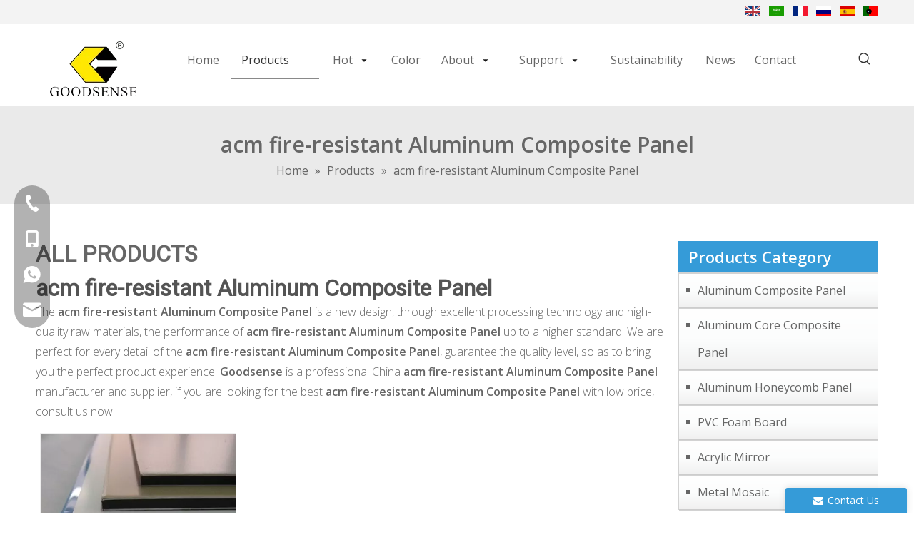

--- FILE ---
content_type: text/html;charset=utf-8
request_url: https://www.chinagoodsense.net/products/acm-fire-resistant-Aluminum-Composite-Panel.html
body_size: 44128
content:
<!DOCTYPE html> <html lang="en" prefix="og: http://ogp.me/ns#" style="height: auto;"> <head> <link rel="preconnect" href="https://inrorwxhplorlo5p-static.micyjz.com"/> <link rel="preconnect" href="https://rlrorwxhplorlo5p-static.micyjz.com"/> <link rel="preconnect" href="https://jororwxhplorlo5p-static.micyjz.com"/><script>document.write=function(e){documentWrite(document.currentScript,e)};function documentWrite(documenturrentScript,e){var i=document.createElement("span");i.innerHTML=e;var o=i.querySelectorAll("script");if(o.length)o.forEach(function(t){if(t.src&&t.src!=""){var script=document.createElement("script");script.src=t.src;document.body.appendChild(script)}});document.body.appendChild(i)}
window.onloadHack=function(func){if(!!!func||typeof func!=="function")return;if(document.readyState==="complete")func();else if(window.addEventListener)window.addEventListener("load",func,false);else if(window.attachEvent)window.attachEvent("onload",func,false)};</script> <title>China acm fire-resistant Aluminum Composite Panel manufacturers, acm fire-resistant Aluminum Composite Panel suppliers, acm fire-resistant Aluminum Composite Panel wholesaler - Goodsense</title> <meta name="keywords" content="acm fire-resistant Aluminum Composite Panel, china acm fire-resistant Aluminum Composite Panel manufacturer, acm fire-resistant Aluminum Composite Panel supplier, acm fire-resistant Aluminum Composite Panel wholesaler, acm fire-resistant Aluminum Composite Panel factory"/> <meta name="description" content="acm fire-resistant Aluminum Composite Panel on sale manufacturers, find details about acm fire-resistant Aluminum Composite Panel manufacturers, supplier and wholesaler - Goodsense."/> <link data-type="dns-prefetch" data-domain="jororwxhplorlo5p-static.micyjz.com" rel="dns-prefetch" href="//jororwxhplorlo5p-static.micyjz.com"> <link data-type="dns-prefetch" data-domain="inrorwxhplorlo5p-static.micyjz.com" rel="dns-prefetch" href="//inrorwxhplorlo5p-static.micyjz.com"> <link data-type="dns-prefetch" data-domain="rlrorwxhplorlo5p-static.micyjz.com" rel="dns-prefetch" href="//rlrorwxhplorlo5p-static.micyjz.com"> <link rel="canonical" href="https://www.chinagoodsense.net/products/acm-fire-resistant-Aluminum-Composite-Panel.html"/> <meta http-equiv="X-UA-Compatible" content="IE=edge"/> <meta name="renderer" content="webkit"/> <meta http-equiv="Content-Type" content="text/html; charset=utf-8"/> <meta name="viewport" content="width=device-width, initial-scale=1, user-scalable=no"/> <link rel="icon" href="//inrorwxhplorlo5p-static.micyjz.com/cloud/liBppKqjljSRljkpnmoiip/bitbug_favicon.ico"> <link rel="preload" type="text/css" as="style" href="//inrorwxhplorlo5p-static.micyjz.com/concat/ljijKBvd3dSRqipnqoijjnplwk/static/assets/widget/mobile_head/style03/style03.css,/static/assets/widget/mobile_head/css/headerStyles.css,/static/assets/widget/style/component/langBar/langBar.css,/static/assets/widget/style/component/follow/widget_setting_iconSize/iconSize24.css,/static/assets/style/bootstrap/cus.bootstrap.grid.system.css,/static/assets/style/fontAwesome/4.7.0/css/font-awesome.css,/static/assets/style/iconfont/iconfont.css,/static/assets/widget/script/plugins/gallery/colorbox/colorbox.css,/static/assets/style/bootstrap/cus.bootstrap.grid.system.split.css,/static/assets/widget/script/plugins/picture/animate.css,/static/assets/widget/style/component/pictureNew/widget_setting_description/picture.description.css,/static/assets/widget/style/component/pictureNew/public/public.css,/static/assets/widget/style/component/graphic/graphic.css,/static/assets/widget/style/component/onlineService/public/public.css" onload="this.onload=null;this.rel='stylesheet'"/> <link rel="preload" type="text/css" as="style" href="//rlrorwxhplorlo5p-static.micyjz.com/concat/smirKBydc2RsiSnqopjqniljlpl/static/assets/widget/style/component/onlineService/widget_setting_showStyle/float.css,/static/assets/widget/style/component/onlineService/widget_setting_showStyle/style13.css,/static/assets/widget/script/plugins/tooltipster/css/tooltipster.css,/static/assets/widget/style/component/follow/public/public.css" onload="this.onload=null;this.rel='stylesheet'"/> <link rel="stylesheet" type="text/css" href="//inrorwxhplorlo5p-static.micyjz.com/concat/ljijKBvd3dSRqipnqoijjnplwk/static/assets/widget/mobile_head/style03/style03.css,/static/assets/widget/mobile_head/css/headerStyles.css,/static/assets/widget/style/component/langBar/langBar.css,/static/assets/widget/style/component/follow/widget_setting_iconSize/iconSize24.css,/static/assets/style/bootstrap/cus.bootstrap.grid.system.css,/static/assets/style/fontAwesome/4.7.0/css/font-awesome.css,/static/assets/style/iconfont/iconfont.css,/static/assets/widget/script/plugins/gallery/colorbox/colorbox.css,/static/assets/style/bootstrap/cus.bootstrap.grid.system.split.css,/static/assets/widget/script/plugins/picture/animate.css,/static/assets/widget/style/component/pictureNew/widget_setting_description/picture.description.css,/static/assets/widget/style/component/pictureNew/public/public.css,/static/assets/widget/style/component/graphic/graphic.css,/static/assets/widget/style/component/onlineService/public/public.css"/> <link rel="stylesheet" type="text/css" href="//rlrorwxhplorlo5p-static.micyjz.com/concat/smirKBydc2RsiSnqopjqniljlpl/static/assets/widget/style/component/onlineService/widget_setting_showStyle/float.css,/static/assets/widget/style/component/onlineService/widget_setting_showStyle/style13.css,/static/assets/widget/script/plugins/tooltipster/css/tooltipster.css,/static/assets/widget/style/component/follow/public/public.css"/> <link rel="preload" type="text/css" as="style" href="//rlrorwxhplorlo5p-static.micyjz.com/concat/hlimKBbawwRyiSoqlpiqprnmjnk/static/assets/widget/style/component/langBar/langBar.css,/static/assets/widget/script/plugins/smartmenu/css/navigation.css,/static/assets/widget/style/component/prodSearchNew/prodSearchNew.css,/static/assets/widget/style/component/prodsearch/prodsearch.css,/static/assets/widget/style/component/position/position.css,/static/assets/widget/style/component/prodlistAsync/public/public.css,/static/assets/style/ldFont/iconfont.css,/static/assets/widget/script/plugins/slick/slick.css,/static/assets/widget/script/plugins/slick/slick-theme.css,/static/assets/widget/script/plugins/owlcarousel/owl.carousel.css,/static/assets/widget/script/plugins/owlcarousel/owl.theme.css,/static/assets/widget/style/component/shoppingcartStatus/shoppingcartStatus.css,/static/assets/widget/style/component/prodlistAsync/profixlist.css,/static/assets/widget/style/component/faqList/faqList.css" onload="this.onload=null;this.rel='stylesheet'"/> <link rel="preload" type="text/css" as="style" href="//jororwxhplorlo5p-static.micyjz.com/concat/9qioKB8b8tReiSoqlpiqprnmjnl/static/assets/widget/style/component/prodGroupCategory/prodGroupCategory.css,/static/assets/widget/style/component/articlecategory/slightsubmenu.css,/static/assets/widget/style/component/prodGroupCategory/proGroupCategoryFix.css,/static/assets/widget/style/component/form/form.css,/static/assets/widget/script/plugins/form/select2.css,/static/assets/widget/style/component/inquire/inquire.css,/static/assets/widget/script/plugins/air-datepicker/css/datepicker.css,/static/assets/widget/style/component/quicknavigation/quicknavigation.css" onload="this.onload=null;this.rel='stylesheet'"/> <link rel="stylesheet" type="text/css" href="//rlrorwxhplorlo5p-static.micyjz.com/concat/hlimKBbawwRyiSoqlpiqprnmjnk/static/assets/widget/style/component/langBar/langBar.css,/static/assets/widget/script/plugins/smartmenu/css/navigation.css,/static/assets/widget/style/component/prodSearchNew/prodSearchNew.css,/static/assets/widget/style/component/prodsearch/prodsearch.css,/static/assets/widget/style/component/position/position.css,/static/assets/widget/style/component/prodlistAsync/public/public.css,/static/assets/style/ldFont/iconfont.css,/static/assets/widget/script/plugins/slick/slick.css,/static/assets/widget/script/plugins/slick/slick-theme.css,/static/assets/widget/script/plugins/owlcarousel/owl.carousel.css,/static/assets/widget/script/plugins/owlcarousel/owl.theme.css,/static/assets/widget/style/component/shoppingcartStatus/shoppingcartStatus.css,/static/assets/widget/style/component/prodlistAsync/profixlist.css,/static/assets/widget/style/component/faqList/faqList.css"/> <link rel="stylesheet" type="text/css" href="//jororwxhplorlo5p-static.micyjz.com/concat/9qioKB8b8tReiSoqlpiqprnmjnl/static/assets/widget/style/component/prodGroupCategory/prodGroupCategory.css,/static/assets/widget/style/component/articlecategory/slightsubmenu.css,/static/assets/widget/style/component/prodGroupCategory/proGroupCategoryFix.css,/static/assets/widget/style/component/form/form.css,/static/assets/widget/script/plugins/form/select2.css,/static/assets/widget/style/component/inquire/inquire.css,/static/assets/widget/script/plugins/air-datepicker/css/datepicker.css,/static/assets/widget/style/component/quicknavigation/quicknavigation.css"/> <style>@media(min-width:990px){[data-type="rows"][data-level="rows"]{display:flex}}</style> <style id="speed3DefaultStyle">@supports not(aspect-ratio:1/1){.prodlist-wrap li .prodlist-cell{position:relative;padding-top:100%;width:100%}.prodlist-lists-style-13 .prod_img_a_t13,.prodlist-lists-style-12 .prod_img_a_t12,.prodlist-lists-style-nophoto-11 .prod_img_a_t12{position:unset !important;min-height:unset !important}.prodlist-wrap li .prodlist-picbox img{position:absolute;width:100%;left:0;top:0}}.piclist360 .prodlist-pic4-3 li .prodlist-display{max-width:100%}@media(max-width:600px){.prodlist-fix-num li{width:50% !important}}</style> <template id="appdStylePlace"></template> <link href="//jororwxhplorlo5p-static.micyjz.com/theme/imjjKBjpjqRliSjpjqRllSrpooRlpSRijSjrrjjqjjnjnrii/style/style.css" type="text/css" rel="preload" as="style" onload="this.onload=null;this.rel='stylesheet'" data-theme="true"/> <link href="//jororwxhplorlo5p-static.micyjz.com/theme/imjjKBjpjqRliSjpjqRllSrpooRlpSRijSjrrjjqjjnjnrii/style/style.css" type="text/css" rel="stylesheet"/> <style guid='u_75a5446bb4344b3385dcf58b7c85b4f4' emptyRender='true' placeholder='true' type='text/css'></style> <link href="//rlrorwxhplorlo5p-static.micyjz.com/site-res/rkkpKBjpjqRllSrpooRljSpjoqjpRliSpqmrjnRljSjrrnjmilnokiRniSnqqpkrmprnrrSRil.css?1758672152484" rel="preload" as="style" onload="this.onload=null;this.rel='stylesheet'" data-extStyle="true" type="text/css" data-extAttr="20250924165135"/> <link href="//rlrorwxhplorlo5p-static.micyjz.com/site-res/rkkpKBjpjqRllSrpooRljSpjoqjpRliSpqmrjnRljSjrrnjmilnokiRniSnqqpkrmprnrrSRil.css?1758672152484" data-extAttr="20250924165135" type="text/css" rel="stylesheet"/> <template data-js-type='style_respond' data-type='inlineStyle'></template><template data-js-type='style_head' data-type='inlineStyle'><style guid='932d21b8-71a3-4ca2-9e76-669be18f13f1' pm_pageStaticHack='' jumpName='head' pm_styles='head' type='text/css'>.sitewidget-langBar-20220721205045 .sitewidget-bd .front-icon-box.icon-style i{font-size:16px;color:#333 !important}.sitewidget-langBar-20220721205045 .sitewidget-bd .style21 #tLUBJqNvQlHZ-lang-drop-arrow{color:#333 !important}.sitewidget-langBar-20220721205045 .sitewidget-bd .style21 .lang-menu .lang-item a{color:#333 !important}.sitewidget-langBar-20220721205045 .sitewidget-bd .icon-style-i{font-size:16px;color:#333 !important}.sitewidget-langBar-20220721205045 .sitewidget-bd .lang-bar.style18.lang-style .lang-dropdown .block-iconbaseline-down{color:#333 !important}.sitewidget-langBar-20220721205045 .sitewidget-bd .lang-bar.style18.lang-style .lang-dropdown .lang-selected{color:#333 !important}.sitewidget-langBar-20220721205045 .sitewidget-bd .lang-bar.style18.lang-style .lang-dropdown .lang-menu a{color:#333 !important}.sitewidget-langBar-20220721205045 .sitewidget-bd .lang-bar.style18.lang-style .lang-dropdown .lang-menu{border-color:#333 !important}.sitewidget-langBar-20220721205045 .sitewidget-bd .lang-bar.style21.lang-style .lang-dropdown .lang-menu .menu-close-btn i{background:#333 !important}.sitewidget-langBar-20220721205045 .sitewidget-bd .front-icon-box i{font-size:20px;color:#333 !important}.sitewidget-langBar-20220721205045 .sitewidget-bd .front-icon-box.icon-style i{font-size:20px;color:#333 !important}.sitewidget-langBar-20220721205045 .sitewidget-bd .front-icon-box i:hover{color:#333 !important}.sitewidget-prodListAsync-20210417000000 .prodlist-wrap .prodlist-pro-name{height:auto !important;overflow:hidden;text-overflow:ellipsis;display:box;display:-webkit-box;-webkit-line-clamp:1;-webkit-box-orient:vertical}.sitewidget-prodListAsync-20210417000000 .buy-add-hover .prodlist-pro-buynow-btn:hover,.sitewidget-prodListAsync-20210417000000 .buy-add-hover .prodlist-pro-inquire:hover{background-color:!important;color:!important;border-color:!important}.sitewidget-prodListAsync-20210417000000 .buy-add-hover .prodlist-pro-addcart-btn:hover,.sitewidget-prodListAsync-20210417000000 .buy-add-hover .prodlist-pro-addbasket-btn:hover{background-color:!important;color:!important;border-color:!important}.sitewidget-prodListAsync-20210417000000 .buy-add-hover .prodlist-pro-addcart-btn:hover *,.sitewidget-prodListAsync-20210417000000 .buy-add-hover .prodlist-pro-addbasket-btn:hover *{color:inherit !important}.sitewidget-prodListAsync-20210417000000 .prodlist-lists-style-9 .prodlist-box-hover .style_line_9{background:#009048 !important}.sitewidget-prodListAsync-20210417000000 .prodlist-lists-style-9 .prodlist-box-hover:hover .prodlist-pro-name{color:#009048 !important}.sitewidget-prodListAsync-20210417000000 .prodlist-lists-style-9>.fix>li:hover{border-color:#009048 !important}.sitewidget-prodListAsync-20210417000000 .sitewidget-ft .paging>li.active>span{background-color:#359bd8;border:1px solid #359bd8}.sitewidget-prodListAsync-20210417000000 .sitewidget-ft .paging>li>a:hover{color:#359bd8;border:1px solid #359bd8}.sitewidget-prodListAsync-20210417000000 .sitewidget-ft .paging>li span.active a{color:#359bd8}.sitewidget-prodListAsync-20210417000000 .prodlist-parameter-wrap .prodlist-parameter-inner{padding:10px 0 5px 0}.sitewidget-prodListAsync-20210417000000 .prodlist-wrap .prodlist-pro-name{height:20px}.sitewidget-prodListAsync-20210417000000 .prodlist-box-hover{height:100%;box-sizing:border-box}.sitewidget-prodListAsync-20210417000000 .prodlist-parameter-wrap{position:static}.sitewidget-prodListAsync-20210417000000 .prodlist-parameter-btns-container,.sitewidget-prodListAsync-20210417000000 .prodlist-parameter-wrap .prodlist-btn-wrap .btn-wrap-double,.sitewidget-prodListAsync-20210417000000 .prodlist-parameter-wrap .prodlist-btn-fresh-wrap .btn-wrap-fresh-double,.sitewidget-prodListAsync-20210417000000 .prodlist-parameter-wrap .prodlist-btn-wrap .btn-wrap-single,.sitewidget-prodListAsync-20210417000000 .prodlist-parameter-wrap .prodlist-btn-fresh-wrap .btn-wrap-fresh-single{position:absolute;width:calc(100% - 8px);bottom:10px}@media screen and (min-width:1200px){.sitewidget-prodListAsync-20210417000000 .prodlist-parameter-wrap .prodlist-btn-fresh-wrap,.sitewidget-prodListAsync-20210417000000 .prodlist-parameter-wrap .prodlist-btn-wrap{margin-top:0}}.sitewidget-prodListAsync-20210417000000 .keyword_box .keyword_list a{color:#8a8a8a !important;border-color:#8a8a8a !important}.sitewidget-prodListAsync-20210417000000 .keyword_box .keyword_list a:hover{color:#8a8a8a !important;border-color:#8a8a8a !important}.sitewidget-prodCategory-20220724222534.category-default-simple .sitewidget-bd>ul>li>.list-mid-dot{top:21px}.sitewidget-prodCategory-20220724222534.category-default-simple .sitewidget-bd>ul>li>a{font-size:16px;line-height:38px;color:#666}.sitewidget-prodCategory-20220724222534.category-default-simple .sitewidget-bd>ul>li>span{top:12px}.sitewidget-prodCategory-20220724222534.category-default-gray .sitewidget-bd>ul>li>span{right:16px}.sitewidget-prodCategory-20220724222534.category-default-simple .sitewidget-bd>ul>li>a:hover{color:#359bd8}.sitewidget-prodCategory-20220724222534.category-default-simple i.list-mid-dot{top:16px;background:#666}.sitewidget-prodCategory-20220724222534.category-default-simple .sitewidget-bd>ul>li>a:hover+i.list-mid-dot{background:#359bd8}.sitewidget-prodCategory-20220724222534.category-default-simple .sitewidget-bd li.on>a{color:#359bd8 !important}.sitewidget-prodCategory-20220724222534.category-default-simple .sitewidget-bd>ul>li.on>a+i.list-mid-dot{background:#359bd8}.sitewidget-form-20220726140451 #formsubmit{pointer-events:none}.sitewidget-form-20220726140451 #formsubmit.releaseClick{pointer-events:unset}.sitewidget-form-20220726140451 .form-horizontal input,.sitewidget-form-20220726140451 .form-horizontal span:not(.select2-selection--single),.sitewidget-form-20220726140451 .form-horizontal label,.sitewidget-form-20220726140451 .form-horizontal .form-builder button{height:20px !important;line-height:20px !important}.sitewidget-form-20220726140451 .uploadBtn{padding:4px 15px !important;height:20px !important;line-height:20px !important}.sitewidget-form-20220726140451 select,.sitewidget-form-20220726140451 input[type="text"],.sitewidget-form-20220726140451 input[type="password"],.sitewidget-form-20220726140451 input[type="datetime"],.sitewidget-form-20220726140451 input[type="datetime-local"],.sitewidget-form-20220726140451 input[type="date"],.sitewidget-form-20220726140451 input[type="month"],.sitewidget-form-20220726140451 input[type="time"],.sitewidget-form-20220726140451 input[type="week"],.sitewidget-form-20220726140451 input[type="number"],.sitewidget-form-20220726140451 input[type="email"],.sitewidget-form-20220726140451 input[type="url"],.sitewidget-form-20220726140451 input[type="search"],.sitewidget-form-20220726140451 input[type="tel"],.sitewidget-form-20220726140451 input[type="color"],.sitewidget-form-20220726140451 .uneditable-input{height:20px !important}.sitewidget-form-20220726140451.sitewidget-inquire .control-group .controls .select2-container .select2-selection--single .select2-selection__rendered{height:20px !important;line-height:20px !important}.sitewidget-form-20220726140451 textarea.cus-message-input{min-height:20px !important}.sitewidget-form-20220726140451 .add-on,.sitewidget-form-20220726140451 .add-on{height:20px !important;line-height:20px !important}.sitewidget-form-20220726140451 .input-valid-bg{background:#ffece8 !important;outline:0}.sitewidget-form-20220726140451 .input-valid-bg:focus{background:#fff !important;border:1px solid #f53f3f !important}.sitewidget-form-20220726140451 #formsubmit{border:1px solid #359bd8;border-radius:0;background:#359bd8;color:#fff;font-size:14px;width:102px;height:30px}.sitewidget-form-20220726140451 #formsubmit:hover{border:1px solid #359bd8;border-radius:0;background:rgba(53,155,216,0);color:#359bd8;font-size:14px}.sitewidget-form-20220726140451 #formreset{width:102px;font-size:14px;height:30px}.sitewidget-form-20220726140451 #formreset:hover{font-size:14px}.sitewidget-form-20220726140451 .submitGroup .controls{text-align:left}.sitewidget-form-20220726140451 .multiple-parent input[type='checkbox']+label:before{content:"";display:inline-block;width:12px;height:12px;border:1px solid #888;border-radius:3px;margin-right:6px;margin-left:6px;transition-duration:.2s}.sitewidget-form-20220726140451 .multiple-parent input[type='checkbox']:checked+label:before{width:50%;border-color:#888;border-left-color:transparent;border-top-color:transparent;-webkit-transform:rotate(45deg) translate(1px,-4px);transform:rotate(45deg) translate(1px,-4px);margin-right:12px;width:6px}.sitewidget-form-20220726140451 .multiple-parent input[type="checkbox"]{display:none}.sitewidget-form-20220726140451 .multiple-parent{display:none;width:100%}.sitewidget-form-20220726140451 .multiple-parent ul{list-style:none;width:100%;text-align:left;border-radius:4px;padding:10px 5px;box-sizing:border-box;height:auto;overflow-x:hidden;overflow-y:scroll;box-shadow:0 4px 5px 0 rgb(0 0 0 / 14%),0 1px 10px 0 rgb(0 0 0 / 12%),0 2px 4px -1px rgb(0 0 0 / 30%);background-color:#fff;margin:2px 0 0 0;border:1px solid #ccc;box-shadow:1px 1px 2px rgb(0 0 0 / 10%) inset}.sitewidget-form-20220726140451 .multiple-parent ul::-webkit-scrollbar{width:2px;height:4px}.sitewidget-form-20220726140451 .multiple-parent ul::-webkit-scrollbar-thumb{border-radius:5px;-webkit-box-shadow:inset 0 0 5px rgba(0,0,0,0.2);background:#4e9e97}.sitewidget-form-20220726140451 .multiple-parent ul::-webkit-scrollbar-track{-webkit-box-shadow:inset 0 0 5px rgba(0,0,0,0.2);border-radius:0;background:rgba(202,202,202,0.23)}.sitewidget-form-20220726140451 .multiple-select{width:100%;height:auto;min-height:40px;line-height:40px;border-radius:4px;padding-right:10px;padding-left:10px;box-sizing:border-box;overflow:hidden;background-size:auto 80%;border:1px solid #ccc;box-shadow:1px 1px 2px rgb(0 0 0 / 10%) inset;background-color:#fff;position:relative}.sitewidget-form-20220726140451 .multiple-select:after{content:'';position:absolute;top:50%;right:6px;width:0;height:0;border:8px solid transparent;border-top-color:#888;transform:translateY(calc(-50% + 4px));cursor:pointer}.sitewidget-form-20220726140451 .multiple-select span{line-height:28px;color:#666}.sitewidget-form-20220726140451 .multiple-parent label{color:#333;display:inline-flex;align-items:center;height:30px;line-height:22px;padding:0}.sitewidget-form-20220726140451 .select-content{display:inline-block;border-radius:4px;line-height:23px;margin:2px 2px 0 2px;padding:0 3px;border:1px solid #888;height:auto}.sitewidget-form-20220726140451 .select-delete{cursor:pointer}.sitewidget-form-20220726140451 select[multiple]{display:none}.sitewidget-form-20220725170104 #formsubmit{pointer-events:none}.sitewidget-form-20220725170104 #formsubmit.releaseClick{pointer-events:unset}.sitewidget-form-20220725170104 .form-horizontal input,.sitewidget-form-20220725170104 .form-horizontal span:not(.select2-selection--single),.sitewidget-form-20220725170104 .form-horizontal label,.sitewidget-form-20220725170104 .form-horizontal .form-builder button{height:20px !important;line-height:20px !important}.sitewidget-form-20220725170104 .uploadBtn{padding:4px 15px !important;height:20px !important;line-height:20px !important}.sitewidget-form-20220725170104 select,.sitewidget-form-20220725170104 input[type="text"],.sitewidget-form-20220725170104 input[type="password"],.sitewidget-form-20220725170104 input[type="datetime"],.sitewidget-form-20220725170104 input[type="datetime-local"],.sitewidget-form-20220725170104 input[type="date"],.sitewidget-form-20220725170104 input[type="month"],.sitewidget-form-20220725170104 input[type="time"],.sitewidget-form-20220725170104 input[type="week"],.sitewidget-form-20220725170104 input[type="number"],.sitewidget-form-20220725170104 input[type="email"],.sitewidget-form-20220725170104 input[type="url"],.sitewidget-form-20220725170104 input[type="search"],.sitewidget-form-20220725170104 input[type="tel"],.sitewidget-form-20220725170104 input[type="color"],.sitewidget-form-20220725170104 .uneditable-input{height:20px !important}.sitewidget-form-20220725170104.sitewidget-inquire .control-group .controls .select2-container .select2-selection--single .select2-selection__rendered{height:20px !important;line-height:20px !important}.sitewidget-form-20220725170104 textarea.cus-message-input{min-height:20px !important}.sitewidget-form-20220725170104 .add-on,.sitewidget-form-20220725170104 .add-on{height:20px !important;line-height:20px !important}.sitewidget-form-20220725170104 .input-valid-bg{background:#ffece8 !important;outline:0}.sitewidget-form-20220725170104 .input-valid-bg:focus{background:#fff !important;border:1px solid #f53f3f !important}.sitewidget-form-20220725170104 #formsubmit{border:0 solid #2e6da4;border-radius:0;background:#359bd8;color:#fff;font-size:16px;width:146px;height:38px}.sitewidget-form-20220725170104 #formsubmit:hover{border:0 solid #204d74;border-radius:0;background:#337ab7;color:#fff;font-size:16px}.sitewidget-form-20220725170104 #formreset{width:146px;font-size:16px;height:38px}.sitewidget-form-20220725170104 #formreset:hover{font-size:16px}.sitewidget-form-20220725170104 .submitGroup .controls{text-align:left}.form_fixed_button{background:#359bd8}.sitewidget-form-20220725170104 .multiple-parent input[type='checkbox']+label:before{content:"";display:inline-block;width:12px;height:12px;border:1px solid #888;border-radius:3px;margin-right:6px;margin-left:6px;transition-duration:.2s}.sitewidget-form-20220725170104 .multiple-parent input[type='checkbox']:checked+label:before{width:50%;border-color:#888;border-left-color:transparent;border-top-color:transparent;-webkit-transform:rotate(45deg) translate(1px,-4px);transform:rotate(45deg) translate(1px,-4px);margin-right:12px;width:6px}.sitewidget-form-20220725170104 .multiple-parent input[type="checkbox"]{display:none}.sitewidget-form-20220725170104 .multiple-parent{display:none;width:100%}.sitewidget-form-20220725170104 .multiple-parent ul{list-style:none;width:100%;text-align:left;border-radius:4px;padding:10px 5px;box-sizing:border-box;height:auto;overflow-x:hidden;overflow-y:scroll;box-shadow:0 4px 5px 0 rgb(0 0 0 / 14%),0 1px 10px 0 rgb(0 0 0 / 12%),0 2px 4px -1px rgb(0 0 0 / 30%);background-color:#fff;margin:2px 0 0 0;border:1px solid #ccc;box-shadow:1px 1px 2px rgb(0 0 0 / 10%) inset}.sitewidget-form-20220725170104 .multiple-parent ul::-webkit-scrollbar{width:2px;height:4px}.sitewidget-form-20220725170104 .multiple-parent ul::-webkit-scrollbar-thumb{border-radius:5px;-webkit-box-shadow:inset 0 0 5px rgba(0,0,0,0.2);background:#4e9e97}.sitewidget-form-20220725170104 .multiple-parent ul::-webkit-scrollbar-track{-webkit-box-shadow:inset 0 0 5px rgba(0,0,0,0.2);border-radius:0;background:rgba(202,202,202,0.23)}.sitewidget-form-20220725170104 .multiple-select{width:100%;height:auto;min-height:40px;line-height:40px;border-radius:4px;padding-right:10px;padding-left:10px;box-sizing:border-box;overflow:hidden;background-size:auto 80%;border:1px solid #ccc;box-shadow:1px 1px 2px rgb(0 0 0 / 10%) inset;background-color:#fff;position:relative}.sitewidget-form-20220725170104 .multiple-select:after{content:'';position:absolute;top:50%;right:6px;width:0;height:0;border:8px solid transparent;border-top-color:#888;transform:translateY(calc(-50% + 4px));cursor:pointer}.sitewidget-form-20220725170104 .multiple-select span{line-height:28px;color:#666}.sitewidget-form-20220725170104 .multiple-parent label{color:#333;display:inline-flex;align-items:center;height:30px;line-height:22px;padding:0}.sitewidget-form-20220725170104 .select-content{display:inline-block;border-radius:4px;line-height:23px;margin:2px 2px 0 2px;padding:0 3px;border:1px solid #888;height:auto}.sitewidget-form-20220725170104 .select-delete{cursor:pointer}.sitewidget-form-20220725170104 select[multiple]{display:none}</style></template><template data-js-type='style_respond' data-type='inlineStyle'></template><template data-js-type='style_head' data-type='inlineStyle'></template><script data-ignoreMinify="true">
	function loadInlineStyle(){
		var allInlineStyle = document.querySelectorAll("template[data-type='inlineStyle']");
		var length = document.querySelectorAll("template[data-type='inlineStyle']").length;
		for(var i = 0;i < length;i++){
			var style = allInlineStyle[i].innerHTML;
			allInlineStyle[i].outerHTML = style;
		}
	}
loadInlineStyle();
</script> <link rel='preload' as='style' onload='this.onload=null;this.rel="stylesheet"' href='https://fonts.googleapis.com/css?family=Roboto:400|Roboto+Mono|Open+Sans:300,400,600&display=swap' data-type='1' type='text/css' media='all'/> <script type="text/javascript" data-src="//inrorwxhplorlo5p-static.micyjz.com/static/t-kqBpBKkKkmzzsn7r/assets/script/jquery-1.11.0.concat.js"></script> <script type="text/javascript" data-src="//ld-analytics.micyjz.com/ljioKBrpooRlrSSRRQRijSmjmnlr/ltm-web.js?v=1758703895000"></script><script type="text/x-delay-ids" data-type="delayIds" data-device="pc" data-xtype="0" data-delayIds='[191324064,191366624,191840854,191366674,191322344,191673564,191323394,191323664,256575474,191673654,191673574,192107784,191673664,191673554,191963024,191955744,191953394,191960034,191958194,191953524,191959414,191322704,191953704,191959384,191953244,191959164]'></script> <script async src="https://www.googletagmanager.com/gtag/js?id=G-P53F180CR9"></script> <script>window.dataLayer=window.dataLayer||[];function gtag(){dataLayer.push(arguments)}gtag("js",new Date);gtag("config","G-P53F180CR9");</script> <meta name="google-site-verification" content="tHa7UD8NbvNJUoLHhstOniC4S3Mw7iY9zUiQnqD3z9w"/> <meta name="yandex-verification" content="4bcec39feaddae91"/> <meta name="msvalidate.01" content="B5E87FACBDD8C5AA936AE9992496CB2A"/><script guid='b8a32a33-d4c8-4b41-a4c4-c6a7c62440db' pm_pageStaticHack='true' jumpName='head' pm_scripts='head' type='text/javascript'>try{(function(window,undefined){var phoenixSite=window.phoenixSite||(window.phoenixSite={});phoenixSite.lanEdition="EN_US";var page=phoenixSite.page||(phoenixSite.page={});page.cdnUrl="//rlrorwxhplorlo5p-static.micyjz.com";page.siteUrl="https://www.chinagoodsense.net";page.lanEdition=phoenixSite.lanEdition;page._menu_prefix="";page._menu_trans_flag="";page._captcha_domain_prefix="captcha.c";page._pId="pLpUCWywvdMj";phoenixSite._sViewMode="true";phoenixSite._templateSupport="false";phoenixSite._singlePublish=
"false"})(this)}catch(e){try{console&&console.log&&console.log(e)}catch(e){}};</script> <script id='u_35843216cbf945e0a3839de82b9664b1' guid='u_35843216cbf945e0a3839de82b9664b1' pm_script='init_top' type='text/javascript'>try{(function(window,undefined){var datalazyloadDefaultOptions=window.datalazyloadDefaultOptions||(window.datalazyloadDefaultOptions={});datalazyloadDefaultOptions["version"]="3.0.0";datalazyloadDefaultOptions["isMobileViewer"]="false";datalazyloadDefaultOptions["hasCLSOptimizeAuth"]="false";datalazyloadDefaultOptions["_version"]="3.0.0";datalazyloadDefaultOptions["isPcOptViewer"]="false"})(this);(function(window,undefined){window.__ph_optSet__='{"loadImgType":"0","isOpenFlagUA":true,"v30NewMode":"1","idsVer":"1","docReqType":"0","docDecrease":"1","docCallback":"1"}'})(this)}catch(e){try{console&&
console.log&&console.log(e)}catch(e){}};</script> <script id='u_cb88af81b9924bae8da951c6200bd527' guid='u_cb88af81b9924bae8da951c6200bd527' type='text/javascript'>try{var thisUrl=location.host;var referUrl=document.referrer;if(referUrl.indexOf(thisUrl)==-1)localStorage.setItem("landedPage",document.URL)}catch(e){try{console&&console.log&&console.log(e)}catch(e){}};</script> </head> <body class=" frontend-body-canvas "> <template data-js-type='globalBody' data-type='code_template'> <script>(function(){var j=document.createElement("script");var s=document.getElementsByTagName("script")[0];j.async=true;j.charset="UTF-8";j.src="https://qingk.leadsmee.com/VhKUeyAoiIEq/js/widget-2.2.js";s.parentNode.insertBefore(j,s)})();</script> </template> <div id='backstage-headArea' headFlag='1' class='hideForMobile'><div class="outerContainer" data-mobileBg="true" id="outerContainer_1658726028036" data-type="outerContainer" data-level="rows"><div class="container" data-type="container" data-level="rows" cnttype="backstage-container-mark" data-module-radio="3" data-module-width="1600" data-module-set="true"><style id="outerContainer_1658726028036_moduleStyle">@media(min-width:1200px){#outerContainer_1658726028036 div[data-type="container"]{max-width:1600px;padding-left:40px;padding-right:40px;box-sizing:border-box}}</style><div class="row" data-type="rows" data-level="rows" data-attr-xs="null" data-attr-sm="null"><div class="col-md-12" id="column_1658726007498" data-type="columns" data-level="columns"><div id="location_1658726007501" data-type="locations" data-level="rows"><div class="backstage-stwidgets-settingwrap" scope="0" settingId="tLUBJqNvQlHZ" id="component_tLUBJqNvQlHZ" relationCommonId="pLpUCWywvdMj" classAttr="sitewidget-langBar-20220721205045"> <div class="sitewidget-langBar sitewidget-langBar-20220721205045"> <div class="sitewidget-bd"> <div class="lang-bar lang-bar-right "> <span class="lang-cont" data-lanCode="0" data-default="0"> <a href='https://www.chinagoodsense.net' target="" class="lang-a " target="_blank"> <div class="lang-img sprites sprites-0"></div> </a> </span> <span class="lang-div-mid"></span> <span class="lang-cont" data-lanCode="3" data-default="0"> <a href='https://sa.chinagoodsense.net' target="" class="lang-a " target="_blank"> <div class="lang-img sprites sprites-3"></div> </a> </span> <span class="lang-div-mid"></span> <span class="lang-cont" data-lanCode="4" data-default="0"> <a href='https://fr.chinagoodsense.net' target="" class="lang-a " target="_blank"> <div class="lang-img sprites sprites-4"></div> </a> </span> <span class="lang-div-mid"></span> <span class="lang-cont" data-lanCode="5" data-default="0"> <a href='https://ru.chinagoodsense.net' target="" class="lang-a " target="_blank"> <div class="lang-img sprites sprites-5"></div> </a> </span> <span class="lang-div-mid"></span> <span class="lang-cont" data-lanCode="6" data-default="0"> <a href='https://es.chinagoodsense.net' target="" class="lang-a " target="_blank"> <div class="lang-img sprites sprites-6"></div> </a> </span> <span class="lang-div-mid"></span> <span class="lang-cont" data-lanCode="7" data-default="0"> <a href='https://pt.chinagoodsense.net' target="" class="lang-a " target="_blank"> <div class="lang-img sprites sprites-7"></div> </a> </span> </div> </div> </div> <template data-type='js_template' data-settingId='tLUBJqNvQlHZ'><script id='u_22ba7b9283c446ca9fb51da058a2b052' guid='u_22ba7b9283c446ca9fb51da058a2b052' type='text/javascript'>try{function sortableli(el,data,value){var newArr=[];if(value=="0"||value=="1"||value=="2"||value=="3"||value=="4"||value=="5"||value=="6"||value=="7"||value=="8"||value=="12"||value=="14"){for(var i=0;i<data.length;i++)el.find(".lang-cont").each(function(){if(data[i].isDefault=="0"){if($(this).attr("data-default")=="0")if($(this).attr("data-lancode")==data[i].islanCode){var cloneSpan=$(this).clone(true);newArr.push(cloneSpan)}}else if($(this).attr("data-default")=="1")if($(this).attr("data-lancode")==
data[i].islanCode){var cloneSpan=$(this).clone(true);newArr.push(cloneSpan)}});if(value=="0"||value=="6"||value=="3")var langDivMid=' \x3cspan class\x3d"lang-div-mid"\x3e|\x3c/span\x3e ';else if(value=="1"||value=="4"||value=="7"||value=="14")var langDivMid=' \x3cspan class\x3d"lang-div-mid"\x3e\x3c/span\x3e ';else if(value=="2"||value=="12"||value=="5"||value=="8")var langDivMid=' \x3cspan class\x3d"lang-div-mid"\x3e/\x3c/span\x3e ';else var langDivMid=' \x3cspan class\x3d"lang-div-mid"\x3e|\x3c/span\x3e ';
if(newArr.length>=0){el.find("span").remove();for(var i=0;i<newArr.length;i++){el.append(newArr[i]);if(i==newArr.length-1);else el.append(langDivMid)}}}else{for(var i=0;i<data.length;i++)el.find(".lang-item").each(function(){if(data[i].isDefault=="0"){if($(this).attr("data-default")=="0")if($(this).attr("data-lancode")==data[i].islanCode){var cloneSpan=$(this).clone(true);newArr.push(cloneSpan)}}else if($(this).attr("data-default")=="1")if($(this).attr("data-lancode")==data[i].islanCode){var cloneSpan=
$(this).clone(true);newArr.push(cloneSpan)}});if(newArr.length>=0){el.find(".lang-item").remove();for(var i=0;i<newArr.length;i++)if(value=="13")el.find(".langBar-easystyle-sub").append(newArr[i]);else el.find(".lang-menu").append(newArr[i])}}}$(function(){var dom=$(".sitewidget-langBar-20220721205045 .sitewidget-bd .lang-bar");var sortArr=[{"id":0,"islanCode":"0","isDefault":"0"},{"id":1,"islanCode":"3","isDefault":"0"},{"id":2,"islanCode":"4","isDefault":"0"},{"id":3,"islanCode":"5","isDefault":"0"},
{"id":4,"islanCode":"6","isDefault":"0"},{"id":5,"islanCode":"7","isDefault":"0"}];if(sortArr!=""&&sortArr!=undefined)sortableli(dom,sortArr,4)})}catch(e){try{console&&console.log&&console.log(e)}catch(e){}};</script></template> <script type="text/x-delay-script" data-id="tLUBJqNvQlHZ" data-jsLazyloadType="1" data-alias="langBar" data-jsLazyload='true' data-type="component" data-jsDepand='' data-jsThreshold='5' data-cssDepand='' data-cssThreshold='5'>(function(window,$,undefined){})(window,$);</script></div> </div></div></div></div></div><div class="outerContainer" data-mobileBg="true" id="outerContainer_1477277978129" data-type="outerContainer" data-level="rows" autohold><div class="container" data-type="container" data-level="rows" cnttype="backstage-container-mark" data-module-radio="3" data-module-width="1600" data-module-set="true"><style id="outerContainer_1477277978129_moduleStyle">@media(min-width:1200px){#outerContainer_1477277978129 div[data-type="container"]{max-width:1600px;padding-left:40px;padding-right:40px;box-sizing:border-box}}</style><div class="row" data-type="rows" data-level="rows" data-attr-xs="null" data-attr-sm="null"><div class="col-md-2" id="column_1658407739731" data-type="columns" data-level="columns"><div id="location_1658407739732" data-type="locations" data-level="rows"><div class="backstage-stwidgets-settingwrap" scope="0" settingId="ogUVoqsGlbCO" id="component_ogUVoqsGlbCO" relationCommonId="pLpUCWywvdMj" classAttr="sitewidget-logo-20220721204856"> <div class="sitewidget-pictureNew sitewidget-logo sitewidget-logo-20220721204856"> <div class="sitewidget-bd"> <script type="application/ld+json">{"@context":"https://schema.org","@type":"Organization","url":"//jororwxhplorlo5p-static.micyjz.com","logo":"//inrorwxhplorlo5p-static.micyjz.com/cloud/lrBppKqjljSRljlppririq/LOGO.png"}</script> <div class="picture-resize-wrap " style="position: relative; width: 100%; text-align: left; "> <span class="picture-wrap pic-style-default 666 " data-ee="" id="picture-wrap-ogUVoqsGlbCO" style="display: inline-block; position: relative;max-width: 100%;"> <a class="imgBox mobile-imgBox" style="display: inline-block; position: relative;max-width: 100%;" href="/index.html"> <img class="img-default-bgc" data-src="//inrorwxhplorlo5p-static.micyjz.com/cloud/lrBppKqjljSRljlppririq/LOGO.png" src="//inrorwxhplorlo5p-static.micyjz.com/cloud/lrBppKqjljSRljlppririq/LOGO.png" alt="Professional Manufacture of Decorative Buliding Materials" title="" phoenixLazyload='true'/> </a> </span> </div> </div> </div> </div> <script type="text/x-delay-script" data-id="ogUVoqsGlbCO" data-jsLazyloadType="1" data-alias="logo" data-jsLazyload='true' data-type="component" data-jsDepand='["//inrorwxhplorlo5p-static.micyjz.com/static/t-lkBpBKkKlplwsz7r/assets/widget/script/plugins/jquery.lazyload.js","//rlrorwxhplorlo5p-static.micyjz.com/static/t-ilBoBKrKlwrolo7m/assets/widget/script/compsettings/comp.logo.settings.js"]' data-jsThreshold='5' data-cssDepand='' data-cssThreshold='5'>(function(window,$,undefined){try{(function(window,$,undefined){var respSetting={},temp;$(function(){$("#picture-wrap-ogUVoqsGlbCO").on("webkitAnimationEnd webkitTransitionEnd mozAnimationEnd MSAnimationEnd oanimationend animationend",function(){var rmClass="animated bounce zoomIn pulse rotateIn swing fadeIn bounceInDown bounceInLeft bounceInRight bounceInUp fadeInDownBig fadeInLeftBig fadeInRightBig fadeInUpBig zoomInDown zoomInLeft zoomInRight zoomInUp";$(this).removeClass(rmClass)});var version=
$.trim("20200313131553");if(!!!version)version=undefined;if(phoenixSite.phoenixCompSettings&&typeof phoenixSite.phoenixCompSettings.logo!=="undefined"&&phoenixSite.phoenixCompSettings.logo.version==version&&typeof phoenixSite.phoenixCompSettings.logo.logoLoadEffect=="function"){phoenixSite.phoenixCompSettings.logo.logoLoadEffect("ogUVoqsGlbCO",".sitewidget-logo-20220721204856","","",respSetting);if(!!phoenixSite.phoenixCompSettings.logo.version&&phoenixSite.phoenixCompSettings.logo.version!="1.0.0")loadAnimationCss();
return}var resourceUrl="//jororwxhplorlo5p-static.micyjz.com/static/assets/widget/script/compsettings/comp.logo.settings.js?_\x3d1758672152484";if(phoenixSite&&phoenixSite.page){var cdnUrl=phoenixSite.page.cdnUrl;if(cdnUrl&&cdnUrl!="")resourceUrl=cdnUrl+"/static/assets/widget/script/compsettings/comp.logo.settings.js?_\x3d1758672152484"}var callback=function(){phoenixSite.phoenixCompSettings.logo.logoLoadEffect("ogUVoqsGlbCO",".sitewidget-logo-20220721204856","","",respSetting);if(!!phoenixSite.phoenixCompSettings.logo.version&&
phoenixSite.phoenixCompSettings.logo.version!="1.0.0")loadAnimationCss()};if(phoenixSite.cachedScript)phoenixSite.cachedScript(resourceUrl,callback());else $.getScript(resourceUrl,callback())});function loadAnimationCss(){var link=document.createElement("link");link.rel="stylesheet";link.type="text/css";link.href="//inrorwxhplorlo5p-static.micyjz.com/static/assets/widget/script/plugins/picture/animate.css?1758672152484";var head=document.getElementsByTagName("head")[0];head.appendChild(link)}try{loadTemplateImg("sitewidget-logo-20220721204856")}catch(e){try{console&&
(console.log&&console.log(e))}catch(e){}}})(window,jQuery)}catch(e){try{console&&console.log&&console.log(e)}catch(e){}}})(window,$);</script> </div></div><div class="col-md-9" id="column_1477277920633" data-type="columns" data-level="columns"><div id="location_1477277920636" data-type="locations" data-level="rows"><div class="backstage-stwidgets-settingwrap" scope="0" settingId="juKqJgYCMDjE" id="component_juKqJgYCMDjE" relationCommonId="pLpUCWywvdMj" classAttr="sitewidget-navigation_style-20161024105942"> <div class="sitewidget-navigation_style sitewidget-navnew fix sitewidget-navigation_style-20161024105942 navnew-wide-styleenglishYKhKlDmzaH navnew-styleenglishYKhKlDmzaH "> <div class="navnew-thumb" style="background-color:rgb(94, 167, 211)"> <p class="navnew-thumb-title sitewidget-bd" style="color:rgb(255, 255, 255); font-size:16px;"> Menu </p> <a href="javascript:;" class="navnew-thumb-fix"> <span class="nav-thumb-ham first" style="background-color:rgb(255, 255, 255)"></span> <span class="nav-thumb-ham second" style="background-color:rgb(255, 255, 255)"></span> <span class="nav-thumb-ham third" style="background-color:rgb(255, 255, 255)"></span> </a> </div> <style>@media(min-width:1220px){.sitewidget-navnew.sitewidget-navigation_style-20161024105942 .smsmart{max-width:unset}}@media(max-width:1219px) and (min-width:990px){.sitewidget-navnew.sitewidget-navigation_style-20161024105942 .smsmart{max-width:unset}}@media(min-width:1200px) and (max-width:1365px){.sitewidget-navnew.sitewidget-navigation_style-20161024105942 .smsmart{max-width:unset}}</style> <style>@media(min-width:990px){.navnew-substyle4 .nav-sub-list .nav-sub-item .nav-sub-item-hd span{font-size:inherit;font-weight:inherit;line-height:inherit;cursor:pointer}.navnew-substyle4 .nav-sub-list .nav-sub-item .nav-sub-item-hd span:hover,.navnew-substyle4 .nav-sub-list .nav-sub-item .nav-sub-item-bd .nav-sub-item-bd-item .nav-sub-item-bd-info:hover{color:inherit}.navnew-substyle4 .nav-sub-list .nav-sub-item .nav-sub-item-bd .nav-sub-item-bd-item .nav-sub-item-bd-info{font-size:inherit;color:inherit;font-weight:inherit;text-align:inherit}}</style> <ul class="navnew smsmart navnew-item-overview navnew-wide-substyleenglishYKhKlDmzaH navnew-substyleenglishYKhKlDmzaH"> <li id="parent_0" class="navnew-item navLv1 " data-visible="1"> <a id="nav_23939174" target="_self" rel="" class="navnew-link" data-currentIndex="" href="/"><i class="icon "></i><span class="text-width">Home</span> </a> <span class="navnew-separator"></span> </li> <li id="parent_1" class="navnew-item navLv1 " data-visible="1"> <a id="nav_23939184" target="_self" rel="" class="navnew-link" data-currentIndex="1" href="/products.html"><i class="icon "></i><span class="text-width">Products</span> </a> <span class="navnew-separator"></span> <ul class="navnew-sub1"> <li class="navnew-sub1-item navLv2" data-visible="1"> <a id="nav_24189074" class="navnew-sub1-link" target="_self" rel="" data-currentIndex='' href="/Aluminum-Composite-Panel-pd47398840.html"> <i class="icon undefined"></i>Aluminum Composite Panel</a> </li> <li class="navnew-sub1-item navLv2" data-visible="1"> <a id="nav_23942824" class="navnew-sub1-link" target="_self" rel="" data-currentIndex='' href="/Aluminum-Core-Composite-Panel-pl3024219.html"> <i class="icon undefined"></i>Aluminum Core Composite Panel</a> </li> <li class="navnew-sub1-item navLv2" data-visible="1"> <a id="nav_23942834" class="navnew-sub1-link" target="_self" rel="" data-currentIndex='' href="/Aluminum-Honeycomb-Panel-pl3924219.html"> <i class="icon undefined"></i>Aluminum Honeycomb Panel</a> </li> <li class="navnew-sub1-item navLv2" data-visible="1"> <a id="nav_23942844" class="navnew-sub1-link" target="_self" rel="" data-currentIndex='' href="/PVC-Foam-Board-pl3824219.html"> <i class="icon undefined"></i>PVC Foam Board</a> </li> <li class="navnew-sub1-item navLv2" data-visible="1"> <a id="nav_23942854" class="navnew-sub1-link" target="_self" rel="" data-currentIndex='' href="/Acrylic-Mirror-pl3714219.html"> <i class="icon undefined"></i>Acrylic Mirror</a> </li> <li class="navnew-sub1-item navLv2" data-visible="1"> <a id="nav_23942864" class="navnew-sub1-link" target="_self" rel="" data-currentIndex='' href="/Metal-Mosaic-pl3614219.html"> <i class="icon undefined"></i>Metal Mosaic</a> </li> </ul> </li> <li id="parent_2" class="navnew-item navLv1 " data-visible="1"> <a id="nav_34436474" target="_self" rel="" class="navnew-link" data-currentIndex="" href="http://javascript:void(0)"><i class="icon "></i><span class="text-width">Hot</span> </a> <span class="navnew-separator"></span> <ul class="navnew-sub1"> <li class="navnew-sub1-item navLv2" data-visible="1"> <a id="nav_34436484" class="navnew-sub1-link" target="_self" rel="" data-currentIndex='' href="/aluminum-composite-panel.html"> <i class="icon undefined"></i>Aluminum Composite Panel</a> </li> <li class="navnew-sub1-item navLv2" data-visible="1"> <a id="nav_35334644" class="navnew-sub1-link" target="_self" rel="" data-currentIndex='' href="/custom-acp-solutions.html"> <i class="icon "></i>Custom ACP Solutions</a> </li> <li class="navnew-sub1-item navLv2" data-visible="1"> <a id="nav_35334654" class="navnew-sub1-link" target="_self" rel="" data-currentIndex='' href="/aluminium-composite-panel-applications.html"> <i class="icon "></i>Aluminium Composite Panel Applications</a> </li> <li class="navnew-sub1-item navLv2" data-visible="1"> <a id="nav_35462884" class="navnew-sub1-link" target="_self" rel="" data-currentIndex='' href="/aluminum-core-composite-panel.html"> <i class="icon undefined"></i>Aluminum Core Composite Panel</a> </li> <li class="navnew-sub1-item navLv2" data-visible="1"> <a id="nav_35516384" class="navnew-sub1-link" target="_self" rel="" data-currentIndex='' href="/premium-aluminum-composite-material-acm.html"> <i class="icon undefined"></i>Premium Aluminum Composite Material (ACM)</a> </li> </ul> </li> <li id="parent_3" class="navnew-item navLv1 " data-visible="1"> <a id="nav_23970104" target="_self" rel="" class="navnew-link" data-currentIndex="" href="/color.html"><i class="icon "></i><span class="text-width">Color</span> </a> <span class="navnew-separator"></span> </li> <li id="parent_4" class="navnew-item navLv1 " data-visible="1"> <a id="nav_23939164" target="_self" rel="" class="navnew-link" data-currentIndex="" href="/our-factoryhtml"><i class="icon "></i><span class="text-width">About</span> </a> <span class="navnew-separator"></span> <ul class="navnew-sub1"> <li class="navnew-sub1-item navLv2" data-visible="1"> <a id="nav_23970124" class="navnew-sub1-link" target="_self" rel="" data-currentIndex='' href="/our-factoryhtml"> <i class="icon undefined"></i>Our Factory</a> </li> <li class="navnew-sub1-item navLv2" data-visible="1"> <a id="nav_33731314" class="navnew-sub1-link" target="_self" rel="" data-currentIndex='' href="/our-advantages.html"> <i class="icon undefined"></i>Our Advantages</a> </li> <li class="navnew-sub1-item navLv2" data-visible="1"> <a id="nav_23970114" class="navnew-sub1-link" target="_self" rel="" data-currentIndex='' href="/faqlist.html"> <i class="icon undefined"></i>FAQ</a> </li> </ul> </li> <li id="parent_5" class="navnew-item navLv1 " data-visible="1"> <a id="nav_23981224" target="_self" rel="" class="navnew-link" data-currentIndex="" href="/application.html"><i class="icon "></i><span class="text-width">Support</span> </a> <span class="navnew-separator"></span> <ul class="navnew-sub1"> <li class="navnew-sub1-item navLv2" data-visible="1"> <a id="nav_23981464" class="navnew-sub1-link" target="_self" rel="" data-currentIndex='' href="/application.html"> <i class="icon undefined"></i>Application</a> </li> <li class="navnew-sub1-item navLv2" data-visible="1"> <a id="nav_23981474" class="navnew-sub1-link" target="_self" rel="" data-currentIndex='' href="/Case-ic246479.html"> <i class="icon undefined"></i>Case</a> </li> <li class="navnew-sub1-item navLv2" data-visible="1"> <a id="nav_23942804" class="navnew-sub1-link" target="_self" rel="" data-currentIndex='' href="/download.html"> <i class="icon "></i>Download</a> </li> </ul> </li> <li id="parent_6" class="navnew-item navLv1 " data-visible="1"> <a id="nav_33731324" target="_self" rel="" class="navnew-link" data-currentIndex="" href="/sustainability.html"><i class="icon "></i><span class="text-width">Sustainability</span> </a> <span class="navnew-separator"></span> </li> <li id="parent_7" class="navnew-item navLv1 " data-visible="1"> <a id="nav_23997654" target="_self" rel="" class="navnew-link" data-currentIndex="" href="/News-ic217579.html"><i class="icon "></i><span class="text-width">News</span> </a> <span class="navnew-separator"></span> </li> <li id="parent_8" class="navnew-item navLv1 " data-visible="1"> <a id="nav_23939154" target="_self" rel="" class="navnew-link" data-currentIndex="" href="/contactus.html"><i class="icon "></i><span class="text-width">Contact</span> </a> <span class="navnew-separator"></span> </li> </ul> </div> </div> <script type="text/x-delay-script" data-id="juKqJgYCMDjE" data-jsLazyloadType="1" data-alias="navigation_style" data-jsLazyload='true' data-type="component" data-jsDepand='["//rlrorwxhplorlo5p-static.micyjz.com/static/t-poBpBKoKiymxlx7r/assets/widget/script/plugins/smartmenu/js/jquery.smartmenusUpdate.js","//jororwxhplorlo5p-static.micyjz.com/static/t-niBoBKnKrqmlmp7q/assets/widget/script/compsettings/comp.navigation_style.settings.js"]' data-jsThreshold='5' data-cssDepand='' data-cssThreshold='5'>(function(window,$,undefined){try{$(function(){if(phoenixSite.phoenixCompSettings&&typeof phoenixSite.phoenixCompSettings.navigation_style!=="undefined"&&typeof phoenixSite.phoenixCompSettings.navigation_style.navigationStyle=="function"){phoenixSite.phoenixCompSettings.navigation_style.navigationStyle(".sitewidget-navigation_style-20161024105942","navnew-substyleenglishYKhKlDmzaH","navnew-wide-substyleenglishYKhKlDmzaH","2","0","100px","0","0");return}$.getScript("//inrorwxhplorlo5p-static.micyjz.com/static/assets/widget/script/compsettings/comp.navigation_style.settings.js?_\x3d1768471089552",
function(){phoenixSite.phoenixCompSettings.navigation_style.navigationStyle(".sitewidget-navigation_style-20161024105942","navnew-substyleenglishYKhKlDmzaH","navnew-wide-substyleenglishYKhKlDmzaH","2","0","100px","0","0")})})}catch(e){try{console&&console.log&&console.log(e)}catch(e){}}})(window,$);</script> </div></div><div class="col-md-1" id="column_1478165247312" data-type="columns" data-level="columns"><div id="location_1478165247313" data-type="locations" data-level="rows"><div class="backstage-stwidgets-settingwrap" id="component_lvKgzVYMjfbO" data-scope="0" data-settingId="lvKgzVYMjfbO" data-relationCommonId="pLpUCWywvdMj" data-classAttr="sitewidget-placeHolder-20161107102031"> <div class="sitewidget-placeholder sitewidget-placeHolder-20161107102031"> <div class="sitewidget-bd"> <div class="resizee" style="height:12px"></div> </div> </div> <script type="text/x-delay-script" data-id="lvKgzVYMjfbO" data-jsLazyloadType="1" data-alias="placeHolder" data-jsLazyload='true' data-type="component" data-jsDepand='' data-jsThreshold='' data-cssDepand='' data-cssThreshold=''>(function(window,$,undefined){})(window,$);</script></div><div class="backstage-stwidgets-settingwrap " scope="0" settingId="zTUBJqIZKnkO" id="component_zTUBJqIZKnkO" relationCommonId="pLpUCWywvdMj" classAttr="sitewidget-prodSearchNew-20220725131612"> <div class="sitewidget-searchNew sitewidget-prodSearchNew sitewidget-prodSearchNew-20220725131612 prodWrap"> <style type="text/css">.sitewidget-searchNew .search-box-wrap input[type="text"],.sitewidget-searchNew .search-box-wrap button{box-sizing:border-box;border:0;display:block;background:0;padding:0;margin:0}.sitewidget-searchNew .insideLeft-search-box .search-box .search-fix-wrap .flex-wrap{display:flex;width:100%}.sitewidget-searchNew .insideLeft-search-box .search-box .search-fix-wrap input[type="text"]{width:100%}.sitewidget-searchNew .insideLeft-search-box .search-box .search-fix-wrap .flex-wrap .input{flex:1}.sitewidget-searchNew .insideLeft-search-box .search-box .search-fix-wrap{position:relative}.sitewidget-searchNew .insideLeft-search-box .search-box .search-fix-wrap .search-svg{position:absolute;top:0;left:0;display:flex;justify-content:center;align-items:center}.prodDiv.margin20{margin-top:20px}.sitewidget-prodSearchNew-20220725131612 .showUnder-search-box.search-box-wrap{text-align:right}@media(min-width:501px){.sitewidget-prodSearchNew-20220725131612 .slideLeft-search-box-prodDiv{left:auto;right:96px}}.sitewidget-prodSearchNew-20220725131612 .showUnder-search-box .search-icon-btn{width:36px;height:36px;margin:0 1px}.sitewidget-prodSearchNew-20220725131612 .showUnder-search-box .search-icon-btn .icon-svg{width:20px;height:20px;fill:#333}.sitewidget-prodSearchNew-20220725131612 .showUnder-search-box .search-box{width:236px;top:36px;right:0}.sitewidget-prodSearchNew-20220725131612 .showUnder-search-box .search-box form{border:1px solid #ddd;border-radius:0;background-color:transparent}.sitewidget-prodSearchNew-20220725131612 .showUnder-search-box .search-box .search-fix-wrap{margin-right:36px}.sitewidget-prodSearchNew-20220725131612 .showUnder-search-box .search-box .search-fix-wrap .inner-container{position:relative;height:unset;overflow:unset}.sitewidget-prodSearchNew-20220725131612 .showUnder-search-box .search-box .search-fix-wrap{display:flex}.sitewidget-prodSearchNew-20220725131612 .showUnder-search-box .search-box .search-fix-wrap input[type="text"]{height:36px;line-height:36px;font-size:14px;color:#333}.sitewidget-prodSearchNew-20220725131612 .showUnder-search-box .search-box .search-fix-wrap input[type="text"]::-webkit-input-placeholder{color:}.sitewidget-prodSearchNew-20220725131612 .showUnder-search-box .search-box .search-fix-wrap input[type="text"]::-moz-placeholder{color:}.sitewidget-prodSearchNew-20220725131612 .showUnder-search-box .search-box .search-fix-wrap input[type="text"]::-ms-input-placeholder{color:}.sitewidget-prodSearchNew-20220725131612 .showUnder-search-box .search-box .search-fix-wrap button{width:36px;height:36px}.sitewidget-prodSearchNew-20220725131612 .showUnder-search-box .search-box .search-fix-wrap button .icon-svg{width:20px;height:20px;fill:#999}.sitewidget-prodSearchNew-20220725131612.prodWrap .prodDiv .prodUl li{font-size:14px}.sitewidget-prodSearchNew-20220725131612.prodWrap .prodDiv .prodUl li{color:#417dc9 !important}.sitewidget-prodSearchNew-20220725131612.prodWrap .prodDiv .prodUl li:hover{color:#209eea !important}.sitewidget-prodSearchNew-20220725131612.prodWrap .prodDiv .prodUl li{text-align:left}@media(min-width:900px){.sitewidget-prodSearchNew-20220725131612 .positionLeft .search-keywords{line-height:36px}.sitewidget-prodSearchNew-20220725131612 .positionRight .search-keywords{line-height:36px}}.sitewidget-prodSearchNew-20220725131612 .positionDrop .search-keywords{border:1px solid #999;border-top:0}.sitewidget-prodSearchNew-20220725131612 .positionDrop q{margin-left:10px}</style> <div class="sitewidget-bd"> <div class="search-box-wrap showUnder-search-box"> <button class="search-icon-btn" aria-label="Hot Keywords:"> <svg xmlns="http://www.w3.org/2000/svg" xmlns:xlink="http://www.w3.org/1999/xlink" t="1660616305377" class="icon icon-svg shape-search" viewBox="0 0 1024 1024" version="1.1" p-id="26257" width="20" height="20"><defs><style type="text/css">@font-face{font-family:feedback-iconfont;src:url("//at.alicdn.com/t/font_1031158_u69w8yhxdu.woff2?t=1630033759944") format("woff2"),url("//at.alicdn.com/t/font_1031158_u69w8yhxdu.woff?t=1630033759944") format("woff"),url("//at.alicdn.com/t/font_1031158_u69w8yhxdu.ttf?t=1630033759944") format("truetype")}</style></defs><path d="M147.9168 475.5968a291.2768 291.2768 0 1 1 582.5024 0 291.2768 291.2768 0 0 1-582.5024 0z m718.848 412.416l-162.9696-162.8672a362.3424 362.3424 0 0 0 99.4816-249.5488A364.0832 364.0832 0 1 0 439.1936 839.68a361.8304 361.8304 0 0 0 209.5104-66.6624l166.5024 166.5024a36.4544 36.4544 0 0 0 51.5072-51.5072" p-id="26258"/></svg> <svg xmlns="http://www.w3.org/2000/svg" width="20" height="20" viewBox="0 0 20 20" fill="none" class="icon-svg icon-svg-close"> <path d="M11.1667 9.99992L16.4167 4.74992C16.75 4.41658 16.75 3.91658 16.4167 3.58326C16.0833 3.24992 15.5833 3.24992 15.25 3.58326L10 8.83326L4.75001 3.58326C4.41667 3.24992 3.91667 3.24992 3.58335 3.58326C3.25001 3.91658 3.25001 4.41658 3.58335 4.74992L8.83335 9.99992L3.58335 15.2499C3.25001 15.5833 3.25001 16.0833 3.58335 16.4166C3.75001 16.5833 3.95835 16.6666 4.16667 16.6666C4.37499 16.6666 4.58335 16.5833 4.75001 16.4166L10 11.1666L15.25 16.4166C15.4167 16.5833 15.625 16.6666 15.8333 16.6666C16.0417 16.6666 16.25 16.5833 16.4167 16.4166C16.75 16.0833 16.75 15.5833 16.4167 15.2499L11.1667 9.99992Z"/> </svg> </button> <div class="search-box " style="z-index:2"> <form action="/phoenix/admin/prod/search" onsubmit="return checkSubmit(this)" method="get" novalidate> <div class="search-fix-wrap 3"> <div class="inner-container unshow-flag" style="display: none;"> <span class="inner-text unshow-flag"></span> <span class="">&nbsp;:</span> </div> <input type="text" name="searchValue" value="" placeholder="Search..." autocomplete="off" aria-label="Search..."/> <input type="hidden" name="menuPrefix" value=""/> <input type="hidden" name="searchProdStyle" value=""/> <input type="hidden" name="searchComponentSettingId" value="zTUBJqIZKnkO"/> <button class="search-btn" type="submit" aria-label="Hot Keywords:"> <svg xmlns="http://www.w3.org/2000/svg" xmlns:xlink="http://www.w3.org/1999/xlink" t="1660616305377" class="icon icon-svg shape-search" viewBox="0 0 1024 1024" version="1.1" p-id="26257" width="20" height="20"><defs><style type="text/css">@font-face{font-family:feedback-iconfont;src:url("//at.alicdn.com/t/font_1031158_u69w8yhxdu.woff2?t=1630033759944") format("woff2"),url("//at.alicdn.com/t/font_1031158_u69w8yhxdu.woff?t=1630033759944") format("woff"),url("//at.alicdn.com/t/font_1031158_u69w8yhxdu.ttf?t=1630033759944") format("truetype")}</style></defs><path d="M147.9168 475.5968a291.2768 291.2768 0 1 1 582.5024 0 291.2768 291.2768 0 0 1-582.5024 0z m718.848 412.416l-162.9696-162.8672a362.3424 362.3424 0 0 0 99.4816-249.5488A364.0832 364.0832 0 1 0 439.1936 839.68a361.8304 361.8304 0 0 0 209.5104-66.6624l166.5024 166.5024a36.4544 36.4544 0 0 0 51.5072-51.5072" p-id="26258"/></svg> </button> </div> </form> </div> </div> <script id="prodSearch" type="application/ld+json">
            {
                "@context": "http://schema.org",
                "@type": "WebSite",
                "name" : "Goodsense",
                "url": "https://www.chinagoodsense.net:80",
                "potentialAction": {
                    "@type": "SearchAction",
                    "target": "http://www.chinagoodsense.net/phoenix/admin/prod/search?searchValue={search_term_string!''}",
                    "query-input": "required name=search_term_string"
                }
            }
        </script> <div class="prodDiv slideLeft-search-box-prodDiv "> <input type="hidden" id="prodCheckList" name="prodCheckList" value="name&amp;&amp;keyword&amp;&amp;model&amp;&amp;summary&amp;&amp;desc&amp;&amp;all"> <input type="hidden" id="prodCheckIdList" name="prodCheckIdList" value="name&amp;&amp;keyword&amp;&amp;model&amp;&amp;summary&amp;&amp;desc&amp;&amp;all"> <i class="triangle"></i> <ul class="prodUl unshow-flag" id="prodULs"> <li search="rangeAll" class="prodUlLi fontColorS0 fontColorS1hover unshow-flag" id="rangeAll" style="display: none">All</li> <li search="name" class="prodUlLi fontColorS0 fontColorS1hover unshow-flag" id="name" style="display: none">Product Name</li> <li search="keyword" class="prodUlLi fontColorS0 fontColorS1hover unshow-flag" id="keyword" style="display: none">Product Keyword</li> <li search="model" class="prodUlLi fontColorS0 fontColorS1hover unshow-flag" id="model" style="display: none">Product Model</li> <li search="summary" class="prodUlLi fontColorS0 fontColorS1hover unshow-flag" id="summary" style="display: none">Product Summary</li> <li search="desc" class="prodUlLi fontColorS0 fontColorS1hover unshow-flag" id="desc" style="display: none">Product Description</li> <li search="" class="prodUlLi fontColorS0 fontColorS1hover unshow-flag" id="all" style="display: none">Multi Field Search</li> <input type="hidden" value="0" id="funcProdPrivatePropertiesLi"/> </ul> </div> <div class="prodDivrecomend 2"> <ul class="prodUl"> </ul> </div> <svg xmlns="http://www.w3.org/2000/svg" width="0" height="0" class="hide"> <symbol id="icon-search" viewBox="0 0 1024 1024"> <path class="path1" d="M426.667 42.667q78 0 149.167 30.5t122.5 81.833 81.833 122.5 30.5 149.167q0 67-21.833 128.333t-62.167 111.333l242.333 242q12.333 12.333 12.333 30.333 0 18.333-12.167 30.5t-30.5 12.167q-18 0-30.333-12.333l-242-242.333q-50 40.333-111.333 62.167t-128.333 21.833q-78 0-149.167-30.5t-122.5-81.833-81.833-122.5-30.5-149.167 30.5-149.167 81.833-122.5 122.5-81.833 149.167-30.5zM426.667 128q-60.667 0-116 23.667t-95.333 63.667-63.667 95.333-23.667 116 23.667 116 63.667 95.333 95.333 63.667 116 23.667 116-23.667 95.333-63.667 63.667-95.333 23.667-116-23.667-116-63.667-95.333-95.333-63.667-116-23.667z"></path> </symbol> </svg> </div> </div> <template data-type='js_template' data-settingId='zTUBJqIZKnkO'><script id='u_e7cad86c6b954e829d12d943773b74d6' guid='u_e7cad86c6b954e829d12d943773b74d6' type='text/javascript'>try{function isAliyunSignedUrl(u){return/^https?:\/\/.+\?.*(OSSAccessKeyId|Signature|x-oss-security-token)=/i.test(u)}function escapeHTML(html){return html.replace(/&/g,"\x26amp;").replace(/</g,"\x26lt;").replace(/>/g,"\x26gt;").replace(/"/g,"\x26quot;")}function checkSubmit(form){var $input=$(form).find('input[name\x3d"searchValue"]');var v=$input.val();if(!v){alert("Please enterKeywords");return false}if(isAliyunSignedUrl(v)){var imgUrlJson={bucket:$input.attr("data-bucket"),key:$input.attr("data-key")};
$input.val(JSON.stringify(imgUrlJson));return true}$input.val(escapeHTML(v));return true}}catch(e){try{console&&console.log&&console.log(e)}catch(e){}};</script></template> </div> <script type="text/x-delay-script" data-id="zTUBJqIZKnkO" data-jsLazyloadType="1" data-alias="prodSearchNew" data-jsLazyload='true' data-type="component" data-jsDepand='' data-jsThreshold='5' data-cssDepand='' data-cssThreshold='5'>(function(window,$,undefined){try{function setInputPadding(){console.log("diyici");var indent=$(".sitewidget-prodSearchNew-20220725131612 .search-fix-wrap .inner-container").innerWidth();if("showUnder-search-box"=="slideLeft-search-box")if($(".sitewidget-prodSearchNew-20220725131612 .search-fix-wrap input[name\x3dsearchValue]").hasClass("isselect"))indent=indent-15;else if(!$("#component_zTUBJqIZKnkO .prodWrap .search-fix-wrap input[name\x3dsearchProdStyle]").hasClass("oneSelect"))indent=indent-45;
else indent=indent-15;if("showUnder-search-box"=="showUnder-search-box")if($(".sitewidget-prodSearchNew-20220725131612 .search-fix-wrap input[name\x3dsearchValue]").hasClass("isselect"))indent=indent-5;else if(!$("#component_zTUBJqIZKnkO .prodWrap .search-fix-wrap input[name\x3dsearchProdStyle]").hasClass("oneSelect"))indent=indent-45;else indent=indent-5;if("showUnder-search-box"=="slideLeftRight-search-box")if($(".sitewidget-prodSearchNew-20220725131612 .search-fix-wrap input[name\x3dsearchValue]").hasClass("isselect"))indent=
indent-9;else if(!$("#component_zTUBJqIZKnkO .prodWrap .search-fix-wrap input[name\x3dsearchProdStyle]").hasClass("oneSelect"))indent=indent-45;else indent=indent-9;if("showUnder-search-box"=="insideLeft-search-box"){$(".sitewidget-prodSearchNew-20220725131612 .search-fix-wrap .search-svg").css("left",0+"px");indent=indent;var inderwidth=$(".sitewidget-prodSearchNew-20220725131612 .search-svg").width();$(".sitewidget-prodSearchNew-20220725131612 .inner-container").css("left",inderwidth+"px")}$(".sitewidget-prodSearchNew-20220725131612 .search-fix-wrap input[name\x3dsearchValue]").css("padding-left",
+"px");if($(".arabic-exclusive").length!==0&&"showUnder-search-box"=="slideLeftRight-search-box")$(".sitewidget-prodSearchNew-20220725131612 .search-fix-wrap input[name\x3dsearchValue]").css({"padding-left":"10px","padding-right":indent+2*36+"px"})}function getUrlParam(name){var reg=new RegExp("(^|\x26)"+name+"\x3d([^\x26]*)(\x26|$)","i");var r=window.location.search.substr(1).match(reg);if(r!=null)return decodeURIComponent(r[2].replace(/\+/g,"%20"));else return null}$(function(){try{function escapeHTML(html){return html.replace(/&/g,
"\x26amp;").replace(/</g,"\x26lt;").replace(/>/g,"\x26gt;").replace(/"/g,"\x26quot;")}var searchValueAfter=getUrlParam("searchValue");var searchProdStyleVal=getUrlParam("searchProdStyle");if(!searchProdStyleVal)searchProdStyleVal="";if(!searchValueAfter){var reg=new RegExp("^/search/([^/]+).html");var r=window.location.pathname.match(reg);if(!!r)searchValueAfter=r[1]}var isChange=false;if(searchValueAfter!=null&&searchProdStyleVal!="picture")$(".sitewidget-prodSearchNew-20220725131612 .search-fix-wrap input[name\x3dsearchValue]").val(escapeHTML(decodeURIComponent(searchValueAfter)));
$(".sitewidget-prodSearchNew-20220725131612 .search-fix-wrap input[name\x3dsearchValue]").on("focus",function(){if(searchValueAfter!=null&&!isChange)$(".sitewidget-prodSearchNew-20220725131612 .search-fix-wrap input[name\x3dsearchValue]").val("")});$(".sitewidget-prodSearchNew-20220725131612 .search-fix-wrap input[name\x3dsearchValue]").on("blur",function(){if(!isChange)if(searchValueAfter!=null&&searchProdStyleVal!="picture")$(".sitewidget-prodSearchNew-20220725131612 .search-fix-wrap input[name\x3dsearchValue]").val(decodeURIComponent(searchValueAfter))});
$(".sitewidget-prodSearchNew-20220725131612 .search-fix-wrap input[name\x3dsearchValue]").on("input",function(){isChange=true});$(".sitewidget-prodSearchNew-20220725131612 .search-fix-wrap input[name\x3dsearchValue]").on("change",function(){isChange=true});$(".sitewidget-prodSearchNew-20220725131612 .search-fix-wrap input[name\x3dsearchValue]").css("text-indent","0!important");if("showUnder-search-box"=="insideLeft-search-box"){$(".sitewidget-prodSearchNew-20220725131612 .search-fix-wrap input[name\x3dsearchValue]").css("text-indent",
0);var inderwidth=$(".sitewidget-prodSearchNew-20220725131612 .search-svg").width();console.log("inderwidth",inderwidth);$(".sitewidget-prodSearchNew-20220725131612 .search-fix-wrap input[name\x3dsearchValue]").css("padding-left",0+"px");$(".sitewidget-prodSearchNew-20220725131612 .search-fix-wrap input[name\x3dsearchValue]").css("margin-left",inderwidth+"px");$(".sitewidget-prodSearchNew-20220725131612 .search-svg").css("left","0px");$(".sitewidget-prodSearchNew-20220725131612 .insideLeft-search-box .search-box .search-fix-wrap .flex-wrap .search-btn-pic").unbind("click").bind("click",
function(){var _this=$(this);var fileInput=$('\x3cinput type\x3d"file" accept\x3d"image/*" style\x3d"display:none;"\x3e');fileInput.on("change",function(e){var inderwidth=$(".sitewidget-prodSearchNew-20220725131612 .search-svg").width();$(".sitewidget-prodSearchNew-20220725131612 .search-fix-wrap input[name\x3dsearchValue]").css("padding-left",0+"px");$(".sitewidget-prodSearchNew-20220725131612 .search-fix-wrap input[name\x3dsearchValue]").css("margin-left",inderwidth+"px");$(".sitewidget-prodSearchNew-20220725131612 .search-svg").css("left",
"0px");$(".sitewidget-prodSearchNew-20220725131612 .inner-container").hide();var file=e.target.files[0];if(file&&file.type.startsWith("image/")){if(file.size>10*1024*1024){alert("The image size must not exceed 10MB");return}console.log("insideLeft-search-box:file",file);uploadImageWithJQuery(file)}else alert("Please select a valid image file");fileInput.remove()});fileInput.click()})}function uploadImageWithJQuery(file){const formData=new FormData;formData.append("filedata",file);$.ajax({url:"/phoenix/admin/picture/upload",
type:"POST",data:formData,processData:false,contentType:false,success:function(response){const data=JSON.parse(response);if(data.success){console.log("\u4e0a\u4f20\u6210\u529f:",data);$(".sitewidget-prodSearchNew-20220725131612 .insideLeft-search-box .search-box .search-fix-wrap .flex-wrap .search-btn-pic").css("pointer-events","none");$(".sitewidget-prodSearchNew-20220725131612 form").append('\x3cinput type\x3d"hidden" name\x3d"pid" placeholder\x3d"'+data.pid+'"\x3e','\x3cinput type\x3d"hidden" name\x3d"pname" placeholder\x3d"'+
data.pname+'"\x3e');$(".sitewidget-prodSearchNew-20220725131612 input[name\x3dsearchValue]").css("color","transparent");$(".sitewidget-prodSearchNew-20220725131612 input[name\x3dsearchValue]").val(data.purl);if(data.photoJson){$(".sitewidget-prodSearchNew-20220725131612 input[name\x3dsearchValue]").attr("data-bucket",data.photoJson.bucket);$(".sitewidget-prodSearchNew-20220725131612 input[name\x3dsearchValue]").attr("data-key",data.photoJson.key)}$(".sitewidget-prodSearchNew-20220725131612 input[name\x3dsearchProdStyle]").val("picture");
$(".sitewidget-prodSearchNew-20220725131612 form").submit()}else alert(data.message)},error:function(xhr,status,error){console.error("\u8bf7\u6c42\u5931\u8d25:",error)}})}var prodNows=$(".sitewidget-prodSearchNew-20220725131612 .prodDiv input[name\x3dprodCheckList]").val();var prodNow=prodNows.split("\x26\x26");var prodIdss=$(".sitewidget-prodSearchNew-20220725131612 .prodDiv input[name\x3dprodCheckIdList]").val();var prodIds=prodIdss.split("\x26\x26");if($("#funcProdPrivatePropertiesLi").val()==
"1")var prodPool=["all","desc","summary","model","keyword","name","prodPropSet","none"];else var prodPool=["all","desc","summary","model","keyword","name","none"];var prod=[];var prodId=[];for(var i=0;i<prodNow.length;i++){if(prodPool.indexOf(prodNow[i])==-1)prod.push(prodNow[i]);if(prodPool.indexOf(prodNow[i])==-1)prodId.push(prodIds[i])}var prodHtml="";for(var i=0;i<prod.length;i++)prodHtml+="\x3cli search\x3d'"+prodId[i]+"' class\x3d'prodUlLi fontColorS0 fontColorS1hover' id\x3d'"+prodId[i]+"'\x3e"+
prod[i]+"\x3c/li\x3e";$(".sitewidget-prodSearchNew-20220725131612 .prodDiv .prodUl").append(prodHtml)}catch(error){console.log(error)}});$(function(){var url=window.location.href;try{function escapeHTML(html){return html.replace(/&/g,"\x26amp;").replace(/</g,"\x26lt;").replace(/>/g,"\x26gt;").replace(/"/g,"\x26quot;").replace(/'/g,"\x26#039;")}var urlAll=window.location.search.substring(1);var urls=urlAll.split("\x26");if(urls&&urls.length==2){var searchValues=urls[0].split("\x3d");var searchValueKey=
searchValues[0];var searchValue=searchValues[1];var searchProds=urls[1].split("\x3d");var searchProdStyleKey=searchProds[0];var searchProdStyle=searchProds[1];searchValue=searchValue.replace(/\+/g," ");searchValue=decodeURIComponent(searchValue);searchProdStyle=searchProdStyle.replace(/\+/g," ");searchProdStyle=decodeURIComponent(searchProdStyle);if(searchValueKey=="searchValue"&&searchProdStyleKey=="searchProdStyle"&&searchProdStyle!="picture"){$(".sitewidget-prodSearchNew-20220725131612 .search-fix-wrap input[name\x3dsearchValue]").val(escapeHTML(searchValue));
$(".sitewidget-prodSearchNew-20220725131612 .search-fix-wrap input[name\x3dsearchProdStyle]").val(searchProdStyle)}}}catch(e){}var target="http://"+window.location.host+"/phoenix/admin/prod/search?searchValue\x3d{search_term_string}";var prodCheckStr="name\x26\x26keyword\x26\x26model\x26\x26summary\x26\x26desc\x26\x26all".split("\x26\x26");if(prodCheckStr&&prodCheckStr.length&&prodCheckStr.length>=2){$(".sitewidget-prodSearchNew-20220725131612 .prodDiv .prodUl #rangeAll").show();var rangeAll=$(".sitewidget-prodSearchNew-20220725131612 .prodDiv .prodUl #rangeAll");
$(".sitewidget-prodSearchNew-20220725131612 .inner-container").hide();$("#component_zTUBJqIZKnkO .prodWrap .search-fix-wrap input[name\x3dsearchProdStyle]").val(rangeAll.attr("search"))}if(prodCheckStr&&prodCheckStr.length==1){var text="";$(".sitewidget-prodSearchNew-20220725131612 .prodDiv li").each(function(index,ele){if($(ele).attr("id")==prodCheckStr[0])text=$(ele).text()});$(".sitewidget-prodSearchNew-20220725131612 .prodDiv").parent().find(".inner-container .inner-text").text(text);$(".sitewidget-prodSearchNew-20220725131612 .prodDiv").parent().find(".inner-container .fa-angle-down").remove();
$(".sitewidget-prodSearchNew-20220725131612 .prodDiv").remove();$("#component_zTUBJqIZKnkO .prodWrap .search-fix-wrap input[name\x3dsearchProdStyle]").val(prodCheckStr[0]);if("showUnder-search-box"!="slideLeftRight-search-box")$(".sitewidget-prodSearchNew-20220725131612 .inner-container").css("display","flex");$("#component_zTUBJqIZKnkO .prodWrap .search-fix-wrap input[name\x3dsearchProdStyle]").addClass("oneSelect");setInputPadding()}for(var i=0;i<prodCheckStr.length;i++)$(".sitewidget-prodSearchNew-20220725131612 .prodDiv .prodUl #"+
$.trim(prodCheckStr[i])+" ").show();$('.sitewidget-prodSearchNew-20220725131612 button.search-btn[type\x3d"submit"]').bind("click",function(){if(window.fbq&&!window.fbAccessToken)window.fbq("track","Search");if(window.ttq)window.ttq.track("Search")});$(".sitewidget-prodSearchNew-20220725131612 .sitewidget-bd").focusin(function(){$(this).addClass("focus");var $templateDiv=$(".sitewidget-prodSearchNew-20220725131612"),$prodDiv=$(".sitewidget-prodSearchNew-20220725131612 .prodDiv"),$body=$("body");var prodDivHeight=
$prodDiv.height(),bodyHeight=$body.height(),templateDivHeight=$templateDiv.height(),templateDivTop=$templateDiv.offset().top,allheight=prodDivHeight+40+templateDivHeight+templateDivTop;if(bodyHeight<allheight&&bodyHeight>prodDivHeight+40+templateDivHeight){$templateDiv.find(".prodDiv").css({top:"unset",bottom:20+templateDivHeight+"px"});$prodDiv.find("i").css({top:"unset",bottom:"-10px",transform:"rotate(180deg)"})}else{$templateDiv.find(".prodDiv").attr("style","display:none");$prodDiv.find("i").attr("style",
"")}if($templateDiv.find(".prodDivpositionLeft").length>0){$form=$(".sitewidget-prodSearchNew-20220725131612 .search-box form");var prodDivWidth=$prodDiv.width(),formWidth=$form.width();$templateDiv.find(".prodDiv").css({right:formWidth-prodDivWidth-32+"px"})}});$(".sitewidget-prodSearchNew-20220725131612 .sitewidget-bd").focusout(function(){$(this).removeClass("focus")});$(".sitewidget-prodSearchNew-20220725131612 .search-icon-btn").click(function(){if(!$(this).hasClass("on"))$(this).addClass("on");
else $(this).removeClass("on");$(this).siblings(".search-box").toggle();setInputPadding()});var height=$(".sitewidget-prodSearchNew-20220725131612 .showUnder-search-box").height()+84+"px";$(".sitewidget-prodSearchNew-20220725131612 .slideLeft-search-box-prodDiv").css("top",height);$(".sitewidget-prodSearchNew-20220725131612 .prodDivrecomend ").css("top",height)})}catch(e){try{console&&console.log&&console.log(e)}catch(e){}}try{$(function(){$(".sitewidget-prodSearchNew-20220725131612 .inner-container").click(function(){var $templateDiv=
$(".sitewidget-prodSearchNew-20220725131612"),$prodDiv=$(".sitewidget-prodSearchNew-20220725131612 .prodDiv"),$body=$("body");var prodDivHeight=$prodDiv.height(),bodyHeight=$body.height(),templateDivHeight=$templateDiv.height(),templateDivTop=$templateDiv.offset().top,allheight=prodDivHeight+40+templateDivHeight+templateDivTop;if(bodyHeight<allheight&&bodyHeight>prodDivHeight+40+templateDivHeight){$templateDiv.find(".prodDiv").css({top:"unset",bottom:20+templateDivHeight+"px"});$prodDiv.find("i").css({top:"unset",
bottom:"-10px",transform:"rotate(180deg)"})}else{$templateDiv.find(".prodDiv").attr("style","display:none");$prodDiv.find("i").attr("style","")}if($templateDiv.find(".prodDivpositionLeft").length>0){$form=$(".sitewidget-prodSearchNew-20220725131612 .search-box form");var prodDivWidth=$prodDiv.width(),formWidth=$form.width();$templateDiv.find(".prodDiv").css({right:formWidth-prodDivWidth-32+"px"})}$(this).parents(".search-box-wrap").siblings(".prodDiv").show()});$(".sitewidget-prodSearchNew-20220725131612 .prodDiv .prodUl li").mousedown(function(){$(".sitewidget-prodSearchNew-20220725131612 .inner-container").show();
$(".sitewidget-prodSearchNew-20220725131612 .search-fix-wrap input[name\x3dsearchValue]").attr("prodDivShow","1");$(".sitewidget-prodSearchNew-20220725131612 .prodDiv").parent().find(".inner-container .inner-text").text($(this).text());$(".sitewidget-prodSearchNew-20220725131612 .prodDiv").hide(100);var searchStyle=$(this).attr("search");$(".sitewidget-prodSearchNew-20220725131612 .prodDiv").parent().find("input[name\x3dsearchProdStyle]").val(searchStyle);$(".sitewidget-prodSearchNew-20220725131612 .search-fix-wrap input[name\x3dsearchValue]").addClass("isselect");
setInputPadding()});$(".sitewidget-prodSearchNew-20220725131612 .search-fix-wrap input[name\x3dsearchValue]").focus(function(){if($(this).val()===""){var prodSearch=$(".sitewidget-prodSearchNew-20220725131612 .prodDiv input[name\x3dprodCheckList]").val();if(prodSearch=="none")$(this).parents(".search-box-wrap").siblings(".prodDiv").hide(100);else;$(this).parents(".search-box-wrap").siblings(".prodDivrecomend").hide(100)}else $(this).parents(".search-box-wrap").siblings(".prodDiv").hide(100);var prodCheckStr=
"name\x26\x26keyword\x26\x26model\x26\x26summary\x26\x26desc\x26\x26all".split("\x26\x26");if(prodCheckStr&&prodCheckStr.length&&prodCheckStr.length>=2)if($(this).attr("prodDivShow")!="1")$(".sitewidget-prodSearchNew-20220725131612 .prodDiv").show();if("showUnder-search-box"=="showUnder-search-box")$(".sitewidget-prodSearchNew-20220725131612 .prodDiv").addClass("margin20")});var oldTime=0;var newTime=0;$("#component_zTUBJqIZKnkO .prodWrap .search-fix-wrap input[name\x3dsearchValue]").bind("input propertychange",
function(){_this=$(this);if(_this.val()==="")_this.parents(".search-box-wrap").siblings(".prodDivrecomend").hide();else{_this.parents(".search-box-wrap").siblings(".prodDiv").hide(100);oldTime=newTime;newTime=(new Date).getTime();var theTime=newTime;setTimeout(function(){if(_this.val()!=="")if(newTime-oldTime>300||theTime==newTime){var sty=$("#component_zTUBJqIZKnkO .prodWrap .search-fix-wrap input[name\x3dsearchProdStyle]").val();var menuPrefix=$("#component_zTUBJqIZKnkO .prodWrap .search-fix-wrap input[name\x3dmenuPrefix]").val();
$.ajax({url:menuPrefix+"/phoenix/admin/prod/search/recommend",type:"get",dataType:"json",data:{searchValue:_this.val(),searchProdStyle:sty,searchComponentSettingId:"zTUBJqIZKnkO"},success:function(xhr){$(".prodDivrecomend .prodUl").html(" ");_this.parents(".search-box-wrap").siblings(".prodDivrecomend").show();var centerBody=$(window).width()/2;var inpLeft=_this.offset().left;if(inpLeft>centerBody)_this.parents(".search-box-wrap").siblings(".prodDivrecomend").css({"right":"0","left":"initial","overflow-y":"auto"});
var prodHtml="";function escapeHtml(value){if(typeof value!=="string")return value;return value.replace(/[&<>`"'\/]/g,function(result){return{"\x26":"\x26amp;","\x3c":"\x26lt;","\x3e":"\x26gt;","`":"\x26#x60;",'"':"\x26quot;","'":"\x26#x27;","/":"\x26#x2f;"}[result]})}if(xhr.msg!=null&&xhr.msg!="")prodHtml=escapeHtml(xhr.msg);else for(var i=0;i<xhr.length;i++)prodHtml+="\x3cli\x3e\x3ca href\x3d'"+xhr[i].prodUrl+"?searchValue\x3d"+encodeURIComponent(xhr[i].prodName.replace(/\+/g,"%20"))+"'\x3e\x3cimg src\x3d'"+
xhr[i].photoUrl240+"'/\x3e\x3cspan\x3e"+xhr[i].prodName+"\x3c/span\x3e\x3c/a\x3e\x3c/li\x3e";$(".prodDivrecomend .prodUl").html(prodHtml);$(document).click(function(e){if(!_this.parents(".search-box-wrap").siblings(".prodDivrecomend")[0].contains(e.target))_this.parents(".search-box-wrap").siblings(".prodDivrecomend").hide()})}})}else;},300)}});$("#component_zTUBJqIZKnkO .prodWrap .search-fix-wrap input[name\x3dsearchValue]").blur(function(){$(this).parents(".search-box-wrap").siblings(".prodDiv").hide(100)});
$(".sitewidget-prodSearchNew-20220725131612 .search-fix-wrap input[name\x3dsearchValue]").keydown(function(event){var value=$(".sitewidget-prodSearchNew-20220725131612  .search-fix-wrap input[name\x3dsearchValue]").val();var search=$(".sitewidget-prodSearchNew-20220725131612  .search-fix-wrap input[name\x3dsearchProdStyle]").val();var flag=$(".sitewidget-prodSearchNew-20220725131612 .prodDiv .prodUl li[search\x3d"+search+"]").html()+"\uff1a";if(event.keyCode!="8")return;if(value==flag){$(".sitewidget-prodSearchNew-20220725131612  .search-fix-wrap input[name\x3dsearchValue]").val("");
$(".sitewidget-prodSearchNew-20220725131612  .search-fix-wrap input[name\x3dsearchProdStyle]").val("")}});var targetSearchStyles=["insideLeft-search-box","outline-search-box","outline-left-search-box","colorbtn-search-box","underline-search-box","slideLeft-search-box","showUnder-search-box","slideLeftRight-search-box"];var currentSearchStyle="showUnder-search-box";if(targetSearchStyles.includes(currentSearchStyle))try{var searchProdStyleVal=getUrlParam("searchProdStyle");if(searchProdStyleVal!=null&&
searchProdStyleVal!="picture"){if(searchProdStyleVal!=""){var searchProdStyleText=$(".sitewidget-prodSearchNew-20220725131612 .prodDiv .prodUl").find("#"+searchProdStyleVal).text();if(searchProdStyleText){$(".sitewidget-prodSearchNew-20220725131612 .inner-container").css("display","flex");$(".sitewidget-prodSearchNew-20220725131612 .inner-container .inner-text").text(searchProdStyleText)}}else{var searchProdStyleText=$(".sitewidget-prodSearchNew-20220725131612 .prodDiv .prodUl").find("#all").text();
if(searchProdStyleText){$(".sitewidget-prodSearchNew-20220725131612 .inner-container").css("display","flex");$(".sitewidget-prodSearchNew-20220725131612 .inner-container .inner-text").text(searchProdStyleText)}}$(".sitewidget-prodSearchNew-20220725131612 [name\x3d'searchProdStyle']").val(searchProdStyleVal);if(currentSearchStyle=="slideLeft-search-box"||currentSearchStyle=="slideLeftRight-search-box")$(".sitewidget-prodSearchNew-20220725131612 [name\x3d'searchValue']").addClass("isselect")}else $(".sitewidget-prodSearchNew-20220725131612 .inner-container").hide()}catch(e){}})}catch(e){try{console&&
console.log&&console.log(e)}catch(e){}}})(window,$);</script> </div></div></div></div></div></div><div id='backstage-headArea-mobile' class='sitewidget-mobile_showFontFamily' mobileHeadId='MofUpAKpfphg' _mobileHeadId='MofUpAKpfphg' headflag='1' mobileHeadNo='03'> <ul class="header-styles"> <li class="header-item"> <div class="header-style03" id="mobileHeaderStyle3"> <div class="nav-logo-mix-box headbox" style="background-color:none"> <div class="nav-title1 nav-title" style="background-color:none"> <a class="nav-btn"> <span class="nav-btn-open03"> <svg t="1642996883892" class="icon" viewBox="0 0 1024 1024" version="1.1" xmlns="http://www.w3.org/2000/svg" p-id="5390" width="16" height="16"><path d="M875.904 799.808c19.2 0 34.752 17.024 34.752 37.952 0 19.456-13.44 35.456-30.72 37.696l-4.032 0.256H102.08c-19.2 0-34.752-17.024-34.752-37.952 0-19.456 13.44-35.456 30.72-37.696l4.032-0.256h773.824z m0-325.056c19.2 0 34.752 16.96 34.752 37.952 0 19.392-13.44 35.456-30.72 37.632l-4.032 0.256H102.08c-19.2 0-34.752-16.96-34.752-37.888 0-19.456 13.44-35.52 30.72-37.696l4.032-0.256h773.824z m0-325.12c19.2 0 34.752 17.024 34.752 37.952 0 19.456-13.44 35.52-30.72 37.696l-4.032 0.256H102.08c-19.2 0-34.752-17.024-34.752-37.952 0-19.456 13.44-35.456 30.72-37.632l4.032-0.256h773.824z" p-id="5391"></path></svg> </span> <span class="nav-btn-close03"> <svg t="1642996894831" class="icon" viewBox="0 0 1024 1024" version="1.1" xmlns="http://www.w3.org/2000/svg" p-id="5615" width="16" height="16"><path d="M215.552 160.192l4.48 3.84L544 487.936l323.968-324.032a39.616 39.616 0 0 1 59.84 51.584l-3.84 4.48L600.064 544l324.032 323.968a39.616 39.616 0 0 1-51.584 59.84l-4.48-3.84L544 600.064l-323.968 324.032a39.616 39.616 0 0 1-59.84-51.584l3.84-4.48L487.936 544 163.968 220.032a39.616 39.616 0 0 1 51.584-59.84z" p-id="5616"></path></svg> </span> </a> </div> <div class="logo-box mobile_sitewidget-logo-20220721204856 mobile_head_style_3 " mobile_settingId="ogUVoqsGlbCO" id="mobile_component_ogUVoqsGlbCO" classAttr="mobile_sitewidget-logo-20220721204856"> <a class="logo-url" href="/index.html"> <picture style="height: 100%;"> <source srcset='//inrorwxhplorlo5p-static.micyjz.com/cloud/lrBppKqjljSRljlppririq/LOGO.png' media="(max-width: 767px)" alt='' title=''> <source srcset='//inrorwxhplorlo5p-static.micyjz.com/cloud/lrBppKqjljSRljlppririq/LOGO.png' media="(min-width: 768px) and (max-width: 1219px)" alt='' title=''> <img src="//inrorwxhplorlo5p-static.micyjz.com/cloud/lrBppKqjljSRljlppririq/LOGO.png" alt='Professional Manufacture of Decorative Buliding Materials' title='' class="logo-pic"> </picture> </a> </div> <div class="lang-box showOn others-ele mobile_sitewidget-langBar-20220721205045 mobile_head_style_3" mobile_settingId="191366674" id="mobile_component_191366674" classAttr="mobile_sitewidget-langBar-20220721205045"> <div class="lang-show-word"> <svg t="1643001025365" class="icon" viewBox="0 0 1024 1024" version="1.1" xmlns="http://www.w3.org/2000/svg" p-id="6206" width="16" height="16"><path d="M957.888 510.976A446.848 446.848 0 0 0 510.976 64 446.848 446.848 0 0 0 64 510.976a446.848 446.848 0 0 0 446.976 446.912 443.648 443.648 0 0 0 305.28-120.832 25.792 25.792 0 0 0 13.504-8.832 29.76 29.76 0 0 0 6.784-10.944 446.72 446.72 0 0 0 121.344-306.304z m-481.856 385.984c-0.512-1.024-1.536-1.536-2.56-2.56a512.96 512.96 0 0 1-116.16-145.92 399.232 399.232 0 0 1 123.968-29.12v177.6h-5.248zM124.416 539.584h115.136c3.136 62.528 16.64 123.52 39.616 180.8-21.888 12.48-42.24 26.56-62.016 42.688a384.896 384.896 0 0 1-92.736-223.488zM220.288 254.72c19.264 15.616 39.552 29.184 60.416 41.664a552.32 552.32 0 0 0-41.152 183.872h-114.56A388.992 388.992 0 0 1 220.224 254.72z m324.48-129.728c1.088 1.088 1.6 2.112 3.2 3.2a507.52 507.52 0 0 1 113.536 140.608 400.704 400.704 0 0 1-120.832 28.16V124.864h4.16z m352.192 355.264h-115.136a569.152 569.152 0 0 0-41.6-183.872c21.312-11.968 41.6-26.048 60.864-41.6a386.24 386.24 0 0 1 95.872 225.472z m-415.68 0H299.52a507.712 507.712 0 0 1 35.392-157.824 454.4 454.4 0 0 0 146.368 33.92v123.904z m0 59.392v119.808a464.192 464.192 0 0 0-148.48 34.432 516.48 516.48 0 0 1-33.28-154.24h181.76z m59.392 0h181.248a516.352 516.352 0 0 1-33.28 154.752 465.024 465.024 0 0 0-147.968-34.944V539.584z m0-59.392V356.224a461.44 461.44 0 0 0 145.856-33.28c19.776 49.92 31.744 103.104 35.392 157.248H540.672z m174.464-238.08a566.784 566.784 0 0 0-61.952-91.648 382.72 382.72 0 0 1 105.216 62.528c-14.08 10.88-28.672 20.8-43.264 29.184zM481.28 124.48V296.32a397.12 397.12 0 0 1-120.896-28.16 503.488 503.488 0 0 1 113.088-140.096l3.648-3.648c1.024 0.512 2.56 0.512 4.16 0z m-174.528 117.76a483.2 483.2 0 0 1-43.264-29.184 386.112 386.112 0 0 1 104.704-62.016c-23.424 28.16-44.224 58.88-61.44 91.2z m-2.56 532.864c17.664 33.92 39.04 66.176 63.488 95.872a394.816 394.816 0 0 1-108.352-65.088c14.592-11.52 29.696-21.376 44.8-30.72z m236.48 122.432v-177.6a399.552 399.552 0 0 1 123.456 29.12 512.96 512.96 0 0 1-116.16 145.92l-2.624 2.56a7.232 7.232 0 0 0-4.672 0z m176.576-121.856c15.104 9.344 30.208 19.2 44.288 30.72a382.976 382.976 0 0 1-107.84 64.64c24.512-29.248 45.824-61.504 63.552-95.36z m25.536-54.72c22.912-57.28 36.48-118.784 39.552-181.312h115.2a388.48 388.48 0 0 1-93.312 224.576 485.76 485.76 0 0 0-61.44-43.264z" p-id="6207"></path></svg> <span style="margin-left: 5px;">English</span> <a href="javascript:;" class="lang-slide-btn"> <svg t="1642999486159" class="icon" viewBox="0 0 1024 1024" version="1.1" xmlns="http://www.w3.org/2000/svg" p-id="6023" width="10" height="10"><path d="M803.072 294.72a38.4 38.4 0 0 1 61.888 44.992l-4.032 5.568-320 365.696a38.4 38.4 0 0 1-52.928 4.736l-4.928-4.736-320-365.696a38.4 38.4 0 0 1 52.8-55.36l5.056 4.8L512 627.392l291.072-332.672z" p-id="6024"></path></svg> </a> </div> <ul class="lang-list sort-lang-dot"> <li class="lang-item lang-mobile-item" data-lanCode="3" data-default="0"> <a href='https://sa.chinagoodsense.net'> العربية </a> </li> <li class="lang-item lang-mobile-item" data-lanCode="4" data-default="0"> <a href='https://fr.chinagoodsense.net'> Français </a> </li> <li class="lang-item lang-mobile-item" data-lanCode="5" data-default="0"> <a href='https://ru.chinagoodsense.net'> Pусский </a> </li> <li class="lang-item lang-mobile-item" data-lanCode="6" data-default="0"> <a href='https://es.chinagoodsense.net'> Español </a> </li> <li class="lang-item lang-mobile-item" data-lanCode="7" data-default="0"> <a href='https://pt.chinagoodsense.net'> Português </a> </li> </ul> </div> <template data-type='js_template' data-settingId='tLUBJqNvQlHZ'><script id='u_195e8c803d994694b3e2c2621bb5c2bd' guid='u_195e8c803d994694b3e2c2621bb5c2bd' type='text/javascript'>try{function sortableliDom(el,data,parentEl){var newArr=[];Array.from(el).forEach(function(e){var code=e.getAttribute("data-lancode");var index=data.findIndex(function(item){return item.islanCode==code});newArr[index]=e;e.remove()});newArr.forEach(function(item){if(item)parentEl.appendChild(item)})}var dom=document.querySelectorAll(".mobile_sitewidget-langBar-20220721205045 .sort-lang-dot .lang-mobile-item");var parentDom=document.querySelector(".mobile_sitewidget-langBar-20220721205045 .sort-lang-dot");
var sortArr=[{"id":0,"islanCode":"0","isDefault":"0"},{"id":1,"islanCode":"3","isDefault":"0"},{"id":2,"islanCode":"4","isDefault":"0"},{"id":3,"islanCode":"5","isDefault":"0"},{"id":4,"islanCode":"6","isDefault":"0"},{"id":5,"islanCode":"7","isDefault":"0"}];if(sortArr!=""&&sortArr!=undefined)sortableliDom(dom,sortArr,parentDom)}catch(e){try{console&&console.log&&console.log(e)}catch(e){}};</script></template> <div class="others-nav" style="display: none;background-color:none"> <div class="search-box others-ele showOn search-box2 mobile_sitewidget-prodSearchNew-20220725131612 mobile_head_style_3" mobile_settingId="zTUBJqIZKnkO" id="mobile_component_zTUBJqIZKnkO" classAttr="mobile_sitewidget-prodSearchNew-20220725131612"> <form action="/phoenix/admin/prod/search" method="get" novalidate> <div class="search-inner"> <button class="search-btn" type="submit"> <svg t="1642988147446" class="icon" viewBox="0 0 1024 1024" version="1.1" xmlns="http://www.w3.org/2000/svg" p-id="4982" width="20" height="20"><path d="M453.568 94.592a358.976 358.976 0 0 1 276.352 588.032l181.312 181.44a33.408 33.408 0 0 1-44.032 49.92l-3.2-2.752-181.376-181.312a358.976 358.976 0 1 1-229.12-635.328z m0 66.816a292.16 292.16 0 1 0 0 584.32 292.16 292.16 0 0 0 0-584.32z" p-id="4983"></path></svg> </button> <div class="inner-container unshow-flag" style="display: none;"> <span class="inner-text unshow-flag"></span> <span>:</span> </div> <input type="hidden" name="searchProdStyle" value=""/> <input type="hidden" name="searchComponentSettingId" value="zTUBJqIZKnkO"/> <input name="searchValue" class="black_transparent" type="text" placeholder="Search..." autocomplete="off" aria-label="searchProd"> </div> </form> </div> <div class="sitewidget-prodSearchNew-mobile search_params_sitewidget-prodSearchNew-20220725131612"> <div class="prodDiv"> <input type="hidden" id="prodCheckList" name="prodCheckList" value="name&amp;&amp;keyword&amp;&amp;model&amp;&amp;summary&amp;&amp;desc&amp;&amp;all"> <input type="hidden" id="prodCheckIdList" name="prodCheckIdList" value="name&amp;&amp;keyword&amp;&amp;model&amp;&amp;summary&amp;&amp;desc&amp;&amp;all"> <i class="triangle"></i> <ul class="prodUl unshow-flag" id="prodULs"> <li search="rangeAll" class="prodUlLi fontColorS0 fontColorS1hover unshow-flag" id="rangeAll" style="display: none">All</li> <li search="name" class="prodUlLi fontColorS0 fontColorS1hover unshow-flag" id="name" style="display: none">Product Name</li> <li search="keyword" class="prodUlLi fontColorS0 fontColorS1hover unshow-flag" id="keyword" style="display: none">Product Keyword</li> <li search="model" class="prodUlLi fontColorS0 fontColorS1hover unshow-flag" id="model" style="display: none">Product Model</li> <li search="summary" class="prodUlLi fontColorS0 fontColorS1hover unshow-flag" id="summary" style="display: none">Product Summary</li> <li search="desc" class="prodUlLi fontColorS0 fontColorS1hover unshow-flag" id="desc" style="display: none">Product Description</li> <li search="" class="prodUlLi fontColorS0 fontColorS1hover unshow-flag" id="all" style="display: none">Multi Field Search</li> </ul> </div> </div> <div class="nav-box showOn others-ele mobile_sitewidget-navigation_style-20161024105942 mobile_head_style_3" mobile_settingId="juKqJgYCMDjE" id="mobile_component_juKqJgYCMDjE" classAttr="mobile_sitewidget-navigation_style-20161024105942"> <div class="nav-list1-box"> <ul class="nav-list1 nav-list"> <li class="nav-item1 nav-item "> <a href="/" class="item-cont">Home</a> </li> <li class="nav-item1 nav-item "> <div class="nav-title2 nav-title"> <a href="/products.html" class="nav-words">Products</a> <a href="javascript:;" class="item-btn"><svg t="1642987465706" class="icon" viewBox="0 0 1024 1024" version="1.1" xmlns="http://www.w3.org/2000/svg" p-id="4799" width="10" height="10"><path d="M803.072 294.72a38.4 38.4 0 0 1 61.888 44.992l-4.032 5.568-320 365.696a38.4 38.4 0 0 1-52.928 4.736l-4.928-4.736-320-365.696a38.4 38.4 0 0 1 52.8-55.36l5.056 4.8L512 627.392l291.072-332.672z" p-id="4800"></path></svg></a> </div> <ul class="nav-list2 nav-list "> <li class="nav-item2 nav-item "> <a href="/Aluminum-Composite-Panel-pd47398840.html" class="item-cont">Aluminum Composite Panel</a> </li> <li class="nav-item2 nav-item "> <a href="/Aluminum-Core-Composite-Panel-pl3024219.html" class="item-cont">Aluminum Core Composite Panel</a> </li> <li class="nav-item2 nav-item "> <a href="/Aluminum-Honeycomb-Panel-pl3924219.html" class="item-cont">Aluminum Honeycomb Panel</a> </li> <li class="nav-item2 nav-item "> <a href="/PVC-Foam-Board-pl3824219.html" class="item-cont">PVC Foam Board</a> </li> <li class="nav-item2 nav-item "> <a href="/Acrylic-Mirror-pl3714219.html" class="item-cont">Acrylic Mirror</a> </li> <li class="nav-item2 nav-item "> <a href="/Metal-Mosaic-pl3614219.html" class="item-cont">Metal Mosaic</a> </li> </ul> </li> <li class="nav-item1 nav-item "> <div class="nav-title2 nav-title"> <a href="http://javascript:void(0)" class="nav-words">Hot</a> <a href="javascript:;" class="item-btn"><svg t="1642987465706" class="icon" viewBox="0 0 1024 1024" version="1.1" xmlns="http://www.w3.org/2000/svg" p-id="4799" width="10" height="10"><path d="M803.072 294.72a38.4 38.4 0 0 1 61.888 44.992l-4.032 5.568-320 365.696a38.4 38.4 0 0 1-52.928 4.736l-4.928-4.736-320-365.696a38.4 38.4 0 0 1 52.8-55.36l5.056 4.8L512 627.392l291.072-332.672z" p-id="4800"></path></svg></a> </div> <ul class="nav-list2 nav-list "> <li class="nav-item2 nav-item "> <a href="/aluminum-composite-panel.html" class="item-cont">Aluminum Composite Panel</a> </li> <li class="nav-item2 nav-item "> <a href="/custom-acp-solutions.html" class="item-cont">Custom ACP Solutions</a> </li> <li class="nav-item2 nav-item "> <a href="/aluminium-composite-panel-applications.html" class="item-cont">Aluminium Composite Panel Applications</a> </li> <li class="nav-item2 nav-item "> <a href="/aluminum-core-composite-panel.html" class="item-cont">Aluminum Core Composite Panel</a> </li> <li class="nav-item2 nav-item "> <a href="/premium-aluminum-composite-material-acm.html" class="item-cont">Premium Aluminum Composite Material (ACM)</a> </li> </ul> </li> <li class="nav-item1 nav-item "> <a href="/color.html" class="item-cont">Color</a> </li> <li class="nav-item1 nav-item "> <div class="nav-title2 nav-title"> <a href="/our-factoryhtml" class="nav-words">About</a> <a href="javascript:;" class="item-btn"><svg t="1642987465706" class="icon" viewBox="0 0 1024 1024" version="1.1" xmlns="http://www.w3.org/2000/svg" p-id="4799" width="10" height="10"><path d="M803.072 294.72a38.4 38.4 0 0 1 61.888 44.992l-4.032 5.568-320 365.696a38.4 38.4 0 0 1-52.928 4.736l-4.928-4.736-320-365.696a38.4 38.4 0 0 1 52.8-55.36l5.056 4.8L512 627.392l291.072-332.672z" p-id="4800"></path></svg></a> </div> <ul class="nav-list2 nav-list "> <li class="nav-item2 nav-item "> <a href="/our-factoryhtml" class="item-cont">Our Factory</a> </li> <li class="nav-item2 nav-item "> <a href="/our-advantages.html" class="item-cont">Our Advantages</a> </li> <li class="nav-item2 nav-item "> <a href="/faqlist.html" class="item-cont">FAQ</a> </li> </ul> </li> <li class="nav-item1 nav-item "> <div class="nav-title2 nav-title"> <a href="/application.html" class="nav-words">Support</a> <a href="javascript:;" class="item-btn"><svg t="1642987465706" class="icon" viewBox="0 0 1024 1024" version="1.1" xmlns="http://www.w3.org/2000/svg" p-id="4799" width="10" height="10"><path d="M803.072 294.72a38.4 38.4 0 0 1 61.888 44.992l-4.032 5.568-320 365.696a38.4 38.4 0 0 1-52.928 4.736l-4.928-4.736-320-365.696a38.4 38.4 0 0 1 52.8-55.36l5.056 4.8L512 627.392l291.072-332.672z" p-id="4800"></path></svg></a> </div> <ul class="nav-list2 nav-list "> <li class="nav-item2 nav-item "> <a href="/application.html" class="item-cont">Application</a> </li> <li class="nav-item2 nav-item "> <a href="/Case-ic246479.html" class="item-cont">Case</a> </li> <li class="nav-item2 nav-item "> <a href="/download.html" class="item-cont">Download</a> </li> </ul> </li> <li class="nav-item1 nav-item "> <a href="/sustainability.html" class="item-cont">Sustainability</a> </li> <li class="nav-item1 nav-item "> <a href="/News-ic217579.html" class="item-cont">News</a> </li> <li class="nav-item1 nav-item "> <a href="/contactus.html" class="item-cont">Contact</a> </li> </ul> </div> </div> </div> </div> </div> </li> </ul> <style data-type="backstage-headArea-mobile">#backstage-headArea-mobile #mobileHeaderStyle3.header-style03 svg path{fill:}#backstage-headArea-mobile #mobileHeaderStyle3.header-style03 .nav-item a,#backstage-headArea-mobile #mobileHeaderStyle3.header-style03 .text-box,#backstage-headArea-mobile #mobileHeaderStyle3.header-style03 .lang-show-word-text,#backstage-headArea-mobile #mobileHeaderStyle3.header-style03 .lang-show-word,#backstage-headArea-mobile #mobileHeaderStyle3.header-style03 .lang-mobile-item a,#backstage-headArea-mobile #mobileHeaderStyle3.header-style03 .shop-all-content a,#backstage-headArea-mobile #mobileHeaderStyle3.header-style03 .shop-all-content span{color:}#backstage-headArea-mobile #mobileHeaderStyle3.header-style03 .nav-btn .line{background:}#backstage-headArea-mobile #mobileHeaderStyle3.header-style03 .shop-all-content-bg{background-color:none}#backstage-headArea-mobile #mobileHeaderStyle3.header-style03 .head-arrow-warp:after{display:none}</style></div><div id="backstage-bodyArea"><div class="outerContainer" data-mobileBg="true" id="outerContainer_1422260388639" data-type="outerContainer" data-level="rows"><div class="container-opened" data-type="container" data-level="rows" cnttype="backstage-container-mark"><div class="row" data-type="rows" data-level="rows" data-attr-xs="null" data-attr-sm="null"><div class="col-md-12" id="column_387a1df0bb3644a3b5b1c587a7d304ce" data-type="columns" data-level="columns"><div id="location_1422260388639" data-type="locations" data-level="rows"><div class="backstage-stwidgets-settingwrap" scope="0" settingId="rRfgJVNrilbt" id="component_rRfgJVNrilbt" relationCommonId="pLpUCWywvdMj" classAttr="sitewidget-position-20150126161948"> <div class="sitewidget-position sitewidget-position-20150126161948"> <div class="sitewidget-bd fix breadContent "> <div class="web-crumbs-title "> <strong>acm fire-resistant Aluminum Composite Panel</strong> </div> <script type="application/ld+json">{"itemListElement":[{"item":"https://www.chinagoodsense.net/","@type":"ListItem","name":"Home","position":1},{"item":"https://www.chinagoodsense.net/products.html","@type":"ListItem","name":"Products","position":2}],"@type":"BreadcrumbList","@context":"http://schema.org"}</script> <span class="position-description-hidden sitewidget-position-icon"></span> <span itemprop="itemListElement" itemscope="" itemtype="https://schema.org/ListItem"> <a itemprop="item" href="/"> <span itemprop="name">Home</span> </a> <meta itemprop="position" content="1"> </span> &raquo; <span itemprop="itemListElement" itemscope="" itemtype="https://schema.org/ListItem"> <a itemprop="item" href="/products.html"> <span itemprop="name">Products</span> </a> <meta itemprop="position" content="2"> </span> &raquo; <span class="sitewidget-position-current">acm fire-resistant Aluminum Composite Panel</span> <script type="application/ld+json">{"itemListElement":[{"item":"https://www.chinagoodsense.net/","@type":"ListItem","name":"Home","position":1},{"item":"https://www.chinagoodsense.net/products.html","@type":"ListItem","name":"Products","position":2}],"@type":"BreadcrumbList","@context":"http://schema.org"}</script> </div> </div> <script type="text/x-delay-script" data-id="rRfgJVNrilbt" data-jsLazyloadType="1" data-alias="position" data-jsLazyload='true' data-type="component" data-jsDepand='' data-jsThreshold='5' data-cssDepand='' data-cssThreshold='5'>(function(window,$,undefined){})(window,$);</script></div> </div></div></div></div></div><div class="outerContainer" data-mobileBg="true" id="outerContainer_1658674249301" data-type="outerContainer" data-level="rows"><div class="container" data-type="container" data-level="rows" cnttype="backstage-container-mark"><div class="row" data-type="rows" data-level="rows" data-attr-xs="null" data-attr-sm="null"><div class="col-md-12" id="column_1658674227548" data-type="columns" data-level="columns"><div id="location_1658674227550" data-type="locations" data-level="rows"><div class="backstage-stwidgets-settingwrap" id="component_yPUBoLGwiQlE" data-scope="0" data-settingId="yPUBoLGwiQlE" data-relationCommonId="pLpUCWywvdMj" data-classAttr="sitewidget-placeHolder-20220724225048"> <div class="sitewidget-placeholder sitewidget-placeHolder-20220724225048"> <div class="sitewidget-bd"> <div class="resizee" style="height:32px"></div> </div> </div> <script type="text/x-delay-script" data-id="yPUBoLGwiQlE" data-jsLazyloadType="1" data-alias="placeHolder" data-jsLazyload='true' data-type="component" data-jsDepand='' data-jsThreshold='' data-cssDepand='' data-cssThreshold=''>(function(window,$,undefined){})(window,$);</script></div> </div></div></div></div></div><div class="outerContainer" data-mobileBg="true" id="outerContainer_1422260394590" data-type="outerContainer" data-level="rows"><div class="container" data-type="container" data-level="rows" cnttype="backstage-container-mark"><div class="row" data-type="rows" data-level="rows" data-attr-xs="null" data-attr-sm="null"><div class="col-md-9" id="column_1461120517568" data-type="columns" data-level="columns"><div id="location_1461120517569" data-type="locations" data-level="rows"><div class="backstage-stwidgets-settingwrap " id="component_APfrulkRaEHZ" data-scope="0" data-settingId="APfrulkRaEHZ" data-relationCommonId="pLpUCWywvdMj" data-classAttr="sitewidget-text-20230511132759"> <div class="sitewidget-text sitewidget-text-20230511132759 sitewidget-olul-liststyle"> <div class=" sitewidget-bd "> <h1><strong>ALL PRODUCTS</strong></h1> </div> </div> <script type="text/x-delay-script" data-id="APfrulkRaEHZ" data-jsLazyloadType="1" data-alias="text" data-jsLazyload='true' data-type="component" data-jsDepand='["//rlrorwxhplorlo5p-static.micyjz.com/static/t-wrBpBKiKyixomp7r/assets/widget/script/compsettings/comp.text.settings.js"]' data-jsThreshold='5' data-cssDepand='' data-cssThreshold='5'>(function(window,$,undefined){})(window,$);</script><template data-type='js_template' data-settingId='APfrulkRaEHZ'><script id='u_47c4085d5ffb4d72a26ae1a1a0aeaf88' guid='u_47c4085d5ffb4d72a26ae1a1a0aeaf88' type='text/javascript'>try{$(function(){$(".sitewidget-text-20230511132759 .sitewidget-bd a").each(function(){if($(this).attr("href"))if($(this).attr("href").indexOf("#")!=-1){console.log("anchor-link",$(this));$(this).attr("anchor-link","true")}})})}catch(e){try{console&&console.log&&console.log(e)}catch(e){}};</script></template> </div><style>@supports(aspect-ratio:1/1){.component-style-0.aspectRatio-prodlist .sitewidget-prodlist .prodlist-wrap li .prodlist-display{aspect-ratio:1/1;height:auto;overflow:hidden;width:100%}}</style> <div class="backstage-stwidgets-settingwrap aspectRatio-prodlist component-style-0" scope="0" settingId="qbUBzqNMDsoE" data-speedType="hight" id="component_qbUBzqNMDsoE" relationCommonId="pLpUCWywvdMj" selectGroupId="" selectProdType="5" hotProdFlag="0" newProdFlag="0" recommendProdFlag="0" classAttr="sitewidget-prodListAsync-20210417000000" name="prodListAsync"> <div class="sitewidget-prodlist sitewidget-prodListAsync-20210417000000"> <div class="sitewidget-hd"> <h2 style="word-break: break-word">acm fire-resistant Aluminum Composite Panel</h2> </div> <div class="sitewidget-bd prod-list-include-async prod-list-include-container buy-add-hover"> <div class="sitewidget-prodlist-description">The <strong>acm fire-resistant Aluminum Composite Panel</strong> is a new design, through excellent processing technology and high-quality raw materials, the performance of <strong>acm fire-resistant Aluminum Composite Panel</strong> up to a higher standard. We are perfect for every detail of the <strong>acm fire-resistant Aluminum Composite Panel</strong>, guarantee the quality level, so as to bring you the perfect product experience. <strong>Goodsense</strong> is a professional China <strong>acm fire-resistant Aluminum Composite Panel</strong> manufacturer and supplier, if you are looking for the best <strong>acm fire-resistant Aluminum Composite Panel</strong> with low price, consult us now!</div> <div class="sitewidget-prodlist-description "></div> <div class="prodlist-wrap 22 productListStyle01 prodlist-fix-num prodlist-fix-fullnum5 prodlist-fix-largenum4 prodlist-fix-mdnum3 prodlist-fix-sdnum3 prodlist-fix-pdnum2 prodlist-pic1-1 hover-prodPic-zoomIn " data-radio="1" data-time="2500"> <ul class="fix" style="display: flex;flex-wrap: wrap;"> <li pte="false" ipte="false" isp="false" class="sitewidget-prodlist-noborder" sku="1" pi="1" pad="1"> <div class="prodlist-box-hover 66 55 audio-container-box " style="background-color:;"> <div class="prodlist-display"> <div class="prodlist-inner prodlist-inner1" style="border:1px solid rgb(238, 238, 238);"> <div class="prodlist-picbox labelfather "> <div class="prodlistAsync_label prodlistAsync_label_text_tl"> <div></div> </div> <div class="prodlistAsync_label prodlistAsync_label_text_tr"> <div></div> </div> <div class="prodlistAsync_label prodlistAsync_label_text_t"> </div> <div class="prodlistAsync_label_img_tl"> <img src=""/> </div> <div class="prodlistAsync_label_img_tr"> <img src=""/> </div> <div class="prodlistAsync_label_img_r"> </div> <div class="prodlist-cell"> <a href="/wall-panels-fire-resistant-acm-Aluminum-Composite-Panel-pd506838398.html" target="" title="wall panels fire-resistant acm Aluminum Composite Panel"> <img class="lazy img-default-bgc" data-original="//inrorwxhplorlo5p-static.micyjz.com/cloud/lrBppKqjljSRmjnqmrmoim/Aluminium-Composite-Panel-for-Cupboard-and-Cabinet-640-640.jpg" src="//inrorwxhplorlo5p-static.micyjz.com/cloud/lrBppKqjljSRmjnqmrmoim/Aluminium-Composite-Panel-for-Cupboard-and-Cabinet-640-640.jpg" alt="wall panels fire-resistant acm Aluminum Composite Panel"/> </a> </div> </div> </div> </div> <div class="prodlist-special" style="right:-1px;"> </div> <div class="prodlist-parameter-wrap"> <div class="prodlist-parameter-inner"> <a href="/wall-panels-fire-resistant-acm-Aluminum-Composite-Panel-pd506838398.html" target="" class="prodlist-pro-name" title="wall panels fire-resistant acm Aluminum Composite Panel"> <div class="inlineLabel fll"></div> wall panels fire-resistant acm Aluminum Composite Panel</a> <div class="style_line_9"></div> <div class="prodlist-ops-container" data-pid="odAVpvBbgieO"> </div> <dl class="prodlist-defined-list "> </dl> <dl class="prodlist-defined-list"> </dl> <div style="height: 50px;width: 100%;"></div> <div class="prodlist-parameter-btns prodlist-btn-default 1 prodlist-parameter-btns-container" style="margin-top:10px;max-width:100%;"> <button prodId="odAVpvBbgieO" style="text-align:center;text-indent:-40px;background-color:rgb(238, 238, 238);color:rgb(51, 51, 51);border-color:rgb(238, 238, 238)" class="default-button prodlist-pro-inquire mt10 button_color "><i class="togetherClass fa fa-envelope-o" aria-hidden="true"></i>Inquire</button> <a style="text-align:center;line-height:40px;background-color:rgb(53, 155, 216);border-color:rgb(53, 155, 216)" href="javascript:void(0);" rel="nofollow" prodId="odAVpvBbgieO" prodName="wall panels fire-resistant acm Aluminum Composite Panel" prodPhotoUrl="//inrorwxhplorlo5p-static.micyjz.com/cloud/lrBppKqjljSRmjnqmrmoim/Aluminium-Composite-Panel-for-Cupboard-and-Cabinet-40-40.jpg" class="InquireAndBasket pro-detail-basket proasynclist-add-basket-btn block prodlist-pro-addbasket-btn mt10 button_basket "><i class="fa fa-shopping-cart" style="color:rgb(255, 255, 255);" aria-hidden="true"></i><span style="color:rgb(255, 255, 255);" class="hide">Add to Basket</span></a> </div> </div> </div> </div> <div class=""></div> <div class="" style="display:none"> <div class="prodlist-parameter-btns prodlist-btn-default 3" style="margin-top:10px;position:relative;width:200px"> <a href="/wall-panels-fire-resistant-acm-Aluminum-Composite-Panel-pd506838398.html" target="" title="wall panels fire-resistant acm Aluminum Composite Panel">More >></a> </div> </div> </li> </ul> <input type="hidden" name="productList_totalCount" value="1"/> </div> <div class="sitewidget-ft paging-wrap-prodlist-fix-num "> <div class="paging-wrap txtl-im fix"> </div> </div> </div> <form id="prodInquire" action="/phoenix/admin/prod/inquire" method="post" novalidate> <input type="hidden" name="inquireParams"/> </form> <input type="hidden" id="selectProdType" value="5"/> <script notWrapTemplate="true">(function(){var hasProducts=false;hasProducts=true;var payModuleFlag=document.querySelectorAll("input[name\x3dpayModuleFlag]")[0]?"0":"1";var options={prodNameHeightFlag:"0",widgetClass:"sitewidget-prodListAsync-20210417000000",hasProducts:hasProducts,groupId:"",payModuleFlag:payModuleFlag,prodPhotoSize:"0",selectProductListStyle:"0",phoenix_product_more_des:"More Description",phoenix_product_closed:"Closed",phoenix_shopingcart_notice:"A new item was added to your shopping cart.",phoenix_error_buy_prod:"Operation failed, you choose not to purchase goods",
phoenix_categoryIdPagination:"-1",prodSort:""};var prodList={init:function(options){this.bindFrontEvent(options)},isPropertySupported:function(property){return property in document.body.style},bindFrontEvent:function(_options){var _this=this;var _hasProducts=_options.hasProducts;var selectProductListStyle=_options.selectProductListStyle;var widgetClass=_options.widgetClass;var phoenix_product_more_des=_options.phoenix_product_more_des;var phoenix_product_closed=_options.phoenix_product_closed;var phoenix_shopingcart_notice=
_options.phoenix_shopingcart_notice;var phoenix_error_buy_prod=_options.phoenix_error_buy_prod;var payModuleFlag=_options.payModuleFlag;var prodPhotoSize=_options.prodPhotoSize;var categoryIdPagination=_options.phoenix_categoryIdPagination;if(!_hasProducts)return;if(selectProductListStyle=="0"||selectProductListStyle=="11"||selectProductListStyle=="12"||selectProductListStyle=="14"){var setWidthClass=function(obj){var className="";var prodlistParameterWrap=0;obj.forEach(function(item){var winWidth=
parseInt(item.clientWidth);if(winWidth<=225)className="piclist-all profixlist480";else if(winWidth<=280)className="piclist140 profixlist480";else if(winWidth<=310)className="piclist320 profixlist480";else if(winWidth<=365)className="piclist360 profixlist480";else if(winWidth<=415)className="piclist180 profixlist480";else if(winWidth<=480)className="piclist960 profixlist480";else if(winWidth<=580)className="piclist180 profixlist740";else if(winWidth<=680)className="piclist480 profixlist740";else if(winWidth<=
740)className="piclist230 profixlist740";else if(winWidth<=800)className="piclist180 profixlist960";else if(winWidth<=960)className="piclist900 profixlist960";else if(winWidth<=980)className="piclist960 profixlist1180";else if(winWidth<=1180)className="piclist1180 profixlist1180";else if(winWidth<=2E3)className="piclist1180 profixlistfull";var lastwidthName=item.getAttribute("widthName");item.setAttribute("widthName",className);if(item.classList.contains(lastwidthName))item.classList.remove(lastwidthName);
className.split(" ").forEach(function(v){item.classList.add(v)});var notAspectRatio=false;if(!_this.isPropertySupported("aspectRatio"))notAspectRatio=true;if(selectProductListStyle=="0"&&notAspectRatio||widgetClass.indexOf("prodListNew")>-1)if(item.querySelector(".prodlist-fix-num li")){var liwidth=item.querySelector(".prodlist-fix-num li").clientWidth;function ratio(prodPhotoSize){switch(prodPhotoSize){case "0":return liwidth;case "1":return liwidth*2/3;case "2":return liwidth*3/2;case "3":return liwidth*
3/4;case "4":return liwidth*4/3;case "5":return liwidth*9/16;case "6":return liwidth*16/9}}item.querySelector(".prodlist-fix-num .prodlist-display").style.width=liwidth-12;item.querySelector(".prodlist-fix-num .prodlist-display").style.height=ratio(prodPhotoSize)-12;var prodlistParameterWrap=0;item.querySelector(".prodlist-parameter-wrap").removeAttribute("style");if(item.clientHeight>prodlistParameterWrap)prodlistParameterWrap=item.clientHeight;item.style.height=prodlistParameterWrap}})};setWidthClass(document.querySelectorAll("."+
widgetClass))}else if(selectProductListStyle=="4"||selectProductListStyle=="1"||selectProductListStyle=="5"){var setdbWidthClass=function(obj){var dbclassName="";obj.forEach(function(item){var winWidth=parseInt(item.clientWidth);if(winWidth>=960)dbclassName="dbPro960";else if(winWidth>=780)dbclassName="dbPro680";else if(winWidth>=680)dbclassName="dbPro680";else if(winWidth>=470)dbclassName="dbPro470";else if(winWidth>=425)dbclassName="dbPro380";else if(winWidth>=280)dbclassName="dbPro280";else dbclassName=
"dbPro225";var evenDom=item.querySelectorAll("li:nth-child(even)");var oddDom=item.querySelectorAll("li:nth-child(odd)");if(evenDom.length>0)for(var index=0;index<evenDom.length;index++){var element=evenDom[index];element.classList.add("odd")}if(oddDom.length>0)for(var index=0;index<oddDom.length;index++){var element=oddDom[index];element.classList.add("even")}var lastwidthName=item.getAttribute("dbclassName");item.setAttribute("dbclassName",dbclassName);if(item.classList.contains(lastwidthName))item.classList.remove(lastwidthName);
item.classList.add(dbclassName)})};setdbWidthClass(document.querySelectorAll("."+widgetClass))}function prodListMargins(prodList,minMargin){if(document.querySelectorAll(prodList).length){pageOrgLoad(prodList,minMargin);var prodListResize=null;window.addEventListener("resize",function(){if(prodListResize)clearTimeout(prodListResize);prodListResize=setTimeout(function(){pageOrgLoad(prodList,minMargin)},200)})}}function pageOrgLoad(prodList,minMargin){var ulW=document.querySelector(prodList).offsetWidth;
var listW=document.querySelector(prodList+" li").offsetWidth;var res=parseInt(ulW/listW);var outer=ulW-listW*res;if(ulW>listW)if(parseInt(outer/(res-1))>=minMargin){document.querySelectorAll(prodList+" li").forEach(function(item){item.style.marginLeft=parseInt(outer/(res-1))-1+"px"});document.querySelectorAll(prodList+" li"+":nth-child("+res+"n+1)").forEach(function(item){item.style.marginLeft=0})}else{res-=1;outer=ulW-listW*res;document.querySelectorAll(prodList+" li").forEach(function(item){item.style.marginLeft=
parseInt(outer/(res-1))-1+"px"});document.querySelectorAll(prodList+" li"+":nth-child("+res+"n+1)").forEach(function(item){item.style.marginLeft=0})}if(ulW<listW*2)document.querySelector(prodList).classList.add("prolist-one-colum");else if(document.querySelector(prodList).classList.contains("prolist-one-colum"))document.querySelector(prodList).classList.remove("prolist-one-colum")}if(selectProductListStyle=="0")prodListMargins("."+widgetClass+" .prodlist-showcase-margindisplay",5)}};prodList.init(options)})();</script> <template data-type='js_template' data-settingId='qbUBzqNMDsoE'><script id='u_027751069dc341b4ad1dae8e64f8decd' guid='u_027751069dc341b4ad1dae8e64f8decd' type='text/javascript'>try{var maxHeight=0;$(".sitewidget-prodListAsync-20210417000000 .prodlist-wrap\x3eul\x3eli .prodlist-list-des").each(function(){if($(this).height()>maxHeight)maxHeight=$(this).height()});$(".sitewidget-prodListAsync-20210417000000 .prodlist-wrap\x3eul\x3eli .prodlist-list-des").each(function(){if(maxHeight&&maxHeight>0)$(this).height(maxHeight)})}catch(e){try{console&&console.log&&console.log(e)}catch(e){}};</script></template> </div> <template data-type='js_template' data-settingId='qbUBzqNMDsoE'><script>var name="FPS\x3d";var ca=document.cookie.split(";");for(var i=0;i<ca.length;i++){var c=ca[i].trim();if(c.indexOf(name)==0)if(c.substring(name.length,c.length)=="0"){$(".sitewidget-prodListAsync-20210417000000 .prodlist-money").css("display","none");$(".sitewidget-prodListAsync-20210417000000 .prodlist-wrap").find(".prodlist-pro-addcart-btn").css("display","none");$(".sitewidget-prodListAsync-20210417000000 .prodlist-wrap").find(".prodlist-pro-buynow-btn").css("display","none")}};</script></template> </div> <script type="text/x-delay-script" data-id="qbUBzqNMDsoE" data-jsLazyloadType="1" data-alias="prodListAsync" data-jsLazyload='true' data-type="component" data-jsDepand='["//jororwxhplorlo5p-static.micyjz.com/static/t-lkBpBKkKlplwsz7r/assets/widget/script/plugins/jquery.lazyload.js","//inrorwxhplorlo5p-static.micyjz.com/static/t-wjBpBKwKmszkwj7m/assets/widget/script/plugins/slick/slick.js","//rlrorwxhplorlo5p-static.micyjz.com/static/t-skBpBKnKxxlloj7r/assets/widget/script/plugins/owlcarousel/owl.carousel.js","//jororwxhplorlo5p-static.micyjz.com/static/t-mmBoBKpKjjnpno7o/assets/widget/script/plugins/owlcarousel/masterslider.js","//inrorwxhplorlo5p-static.micyjz.com/static/t-lnBqBKkKryxlqi7l/assets/widget/script/plugins/owlcarousel/viewer.min.js","//rlrorwxhplorlo5p-static.micyjz.com/static/t-kqBpBKkKpqxksz7r/assets/widget/script/plugins/audio.js","//jororwxhplorlo5p-static.micyjz.com/static/t-imBqBKmKnopgwo7n/assets/widget/script/plugins/prodList/prodListFront.js","//inrorwxhplorlo5p-static.micyjz.com/static/t-joBpBKsKgjwwow7p/assets/widget/script/plugins/shoppingcartStatus/shoppingcartStatus.js"]' data-jsThreshold='5' data-cssDepand='' data-cssThreshold='5'>(function(window,$,undefined){try{var prodRating=function(){var LightStar=function(el,options){this.$el=$(el);this.$item=this.$el.find("img");this.opts=options};LightStar.prototype.init=function(){this.lightOn(this.opts.num)};LightStar.prototype.lightOn=function(num){var count=parseInt(num),isHalf=count!=num;this.$item.each(function(index){if(index<count)$(this).attr("src","//inrorwxhplorlo5p-static.micyjz.com/cloud/ikBqiKimRikSmimijljo/full1.png");else $(this).attr("src","//inrorwxhplorlo5p-static.micyjz.com/cloud/iqBqjKlqRikSmriijnjn/empty1.png")});
if(isHalf)this.$item.eq(count).attr("src","//inrorwxhplorlo5p-static.micyjz.com/cloud/ipBqiKimRikSmimiqljo/half1.png")};var defaults={num:5,readOnly:true};var init=function(el,options){options=$.extend({},defaults,options);(new LightStar(el,options)).init()};return{init:init}}();$(".prodlist-star-container .prodlist-star-list").each(function(){var star_this=$(this);prodRating.init(star_this,{num:star_this.attr("star-id")})})}catch(e){try{console&&console.log&&console.log(e)}catch(e){}}try{$(function(){$(".sitewidget-prodListAsync-20210417000000 img.lazy").each(function(){if($(this).attr("src")!=
$(this).attr("data-original"))$(this).lazyload({effect:"fadeIn"})});$(".sitewidget-prodListAsync-20210417000000 .InquireAndBasket").mouseover(function(){var that=$(this);that.addClass("ing");setTimeout(rolling,200);function rolling(){if(that.hasClass("ing")){that.find("span").show();var _width=that.parent().width()-40+"px";that.addClass("large").animate({"width":_width})}}});$(".sitewidget-prodListAsync-20210417000000 .InquireAndBasket").mouseout(function(){var that=$(this);that.removeClass("ing");
setTimeout(rollingBack,50);function rollingBack(){if(!that.hasClass("ing")){that.removeClass("large").animate({"width":"40px"});that.find("span").hide()}}})})}catch(e){try{console&&console.log&&console.log(e)}catch(e){}}try{(function(window,jQuery,undefined){var hasProducts=false;hasProducts=true;var payModuleFlag=$("input[name\x3dpayModuleFlag]")[0]==undefined?"0":"1";var options={prodNameHeightFlag:"0",widgetClass:"sitewidget-prodListAsync-20210417000000",hasProducts:hasProducts,groupId:"",payModuleFlag:payModuleFlag,
prodPhotoSize:"0",selectProductListStyle:"0",phoenix_product_more_des:"More Description",phoenix_product_closed:"Closed",phoenix_shopingcart_notice:"A new item was added to your shopping cart.",phoenix_error_buy_prod:"Operation failed, you choose not to purchase goods",phoenix_categoryIdPagination:"-1",prodShowFlag:"0",paginationFlag:"1",prodSort:""};var ie=phoenixSite.browser.ie,_selectProductListStyle=options.selectProductListStyle;var font=$("."+options.widgetClass+" .prodlist-wrap .prodlist-pro-name").css("font-size");
if(_selectProductListStyle==0||_selectProductListStyle==8)if(options.prodNameHeightFlag=="0"){if(parseInt(font)-12>=0&&10>=parseInt(font)-12)var num=14+(parseInt(font)-12)*2.5;else var num=14+(parseInt(font)-12)*2.2;$("."+options.widgetClass+" .prodlist-wrap .prodlist-pro-name").css({"height":num+"px"})}else if(parseInt(font)-12>=0){var num=34+(parseInt(font)-12)*3;$("."+options.widgetClass+" .prodlist-wrap .prodlist-pro-name").css({"height":num+"px"})}if(ie&&parseInt(ie)<9&&(_selectProductListStyle==
"0"||_selectProductListStyle=="1"||_selectProductListStyle=="4"||_selectProductListStyle=="5"))$(window).load(function(){if(phoenixSite.prodList&&phoenixSite.prodList!=="undefined"&&typeof phoenixSite.prodList.init=="function"){phoenixSite.prodList.init(options);return}$.getScript("//rlrorwxhplorlo5p-static.micyjz.com/static/assets/widget/script/plugins/prodList/prodListFront.js?_\x3d1768471089552",function(){phoenixSite.prodList.init(options)})});else $(function(){if(phoenixSite.prodList&&phoenixSite.prodList!==
"undefined"&&typeof phoenixSite.prodList.init=="function"){phoenixSite.prodList.init(options);return}$.getScript("//jororwxhplorlo5p-static.micyjz.com/static/assets/widget/script/plugins/prodList/prodListFront.js?_\x3d1768471089552",function(){phoenixSite.prodList.init(options)})})})(window,jQuery)}catch(e){try{console&&console.log&&console.log(e)}catch(e){}}try{(function(window,$,undefined){$(function(){phoenixSite.payCoinExchange.handleElement($("#component_qbUBzqNMDsoE"))})})(window,jQuery)}catch(e){try{console&&
console.log&&console.log(e)}catch(e){}}try{$(function(){var hideText_selector=$("#component_qbUBzqNMDsoE .hideText_5");if(hideText_selector.length>0&&!!hideText_selector[0]){var scrollHeight=hideText_selector[0].scrollHeight;if(scrollHeight&&scrollHeight>0){var button=document.createElement("div");button.classList="show_more_button";button.innerHTML="show more";hideText_selector.after(button);$("#component_qbUBzqNMDsoE .show_more_button").unbind("click").bind("click",function(){if($(this).hasClass("isClicked")){hideText_selector.removeClass("showAll");
$(this).html("show more");$(this).removeClass("isClicked")}else{hideText_selector.addClass("showAll");$(this).html("show less");$(this).addClass("isClicked")}})}}$(".sitewidget-prodListAsync-20210417000000 .placeholder-container").remove();$(".prodList-v3-container").removeClass("prodList-v3-container");$(".inlude_list_img_container").removeClass("inlude_list_img_container");if($(".prodList-v3-container-img").length)$(".prodList-v3-container-img").removeClass("prodList-v3-container-img");try{loadTemplateImg("sitewidget-prodListAsync-20210417000000")}catch(e){try{console&&
(console.log&&console.log(e))}catch(e){}}})}catch(e){try{console&&console.log&&console.log(e)}catch(e){}}})(window,$);</script> </div></div><div class="col-md-3" id="column_1478505444393" data-type="columns" data-level="columns"><div id="location_1478505444394" data-type="locations" data-level="rows"><div class="backstage-stwidgets-settingwrap" id="component_zGKgTLvwDFRO" data-scope="0" data-settingId="zGKgTLvwDFRO" data-relationCommonId="pLpUCWywvdMj" data-classAttr="sitewidget-placeHolder-20220724222803"> <div class="sitewidget-placeholder sitewidget-placeHolder-20220724222803"> <div class="sitewidget-bd"> <div class="resizee" style="height:10px"></div> </div> </div> <script type="text/x-delay-script" data-id="zGKgTLvwDFRO" data-jsLazyloadType="1" data-alias="placeHolder" data-jsLazyload='true' data-type="component" data-jsDepand='' data-jsThreshold='' data-cssDepand='' data-cssThreshold=''>(function(window,$,undefined){})(window,$);</script></div><div class="backstage-stwidgets-settingwrap" scope="0" settingId="utKLeqlRNakO" data-speedType="hight" id="component_utKLeqlRNakO" relationCommonId="pLpUCWywvdMj" classAttr="sitewidget-prodCategory-20220724222534"> <div class="sitewidget-prodGroupCategory sitewidget-prodCategory-20220724222534 category-default-simple prodGroupCategory10"> <div class="sitewidget-hd sitewidget-all "> <h2>Products Category<span class="sitewidget-thumb todown"><i class="fa fa-angle-down" aria-hidden="true"></i></span></h2> </div> <div class="sitewidget-bd sitewidget-all"> <style>@media screen and (max-width:768px){#gbBgColorAll span.sub-arrow{display:block !important;width:20px;height:20px;text-align:center}#gbBgColorAll .prodCate-jump{width:100%;margin-left:5px}#gbBgColorAll.gb-style4 .prodCate-jump{margin-left:10px}}</style> <template data-type='js_template' data-settingId='utKLeqlRNakO'><script>$(function(){$("#gbBgColorAll .prodCate-jump").click(function(){var jumpUrl=$(this).attr("data-jump");if(jumpUrl){var _menu_prefix="";if(phoenixSite.page!=undefined&&phoenixSite.page._menu_prefix!=undefined)_menu_prefix=phoenixSite.page._menu_prefix;window.open(_menu_prefix+jumpUrl,"_self")}return false});$("#gbBgColorAll").on("click",".sub-arrow",function(){$(this).parent().click();return false})});</script></template> <ul id="" class="submenu-default-simple slight-submenu-wrap sm-slide-style10 fix "> <li class="prodli "> <a href="/Aluminum-Composite-Panel-pl3124219.html" title="Aluminum Composite Panel" target="_blank">Aluminum Composite Panel</a> <i class="list-mid-dot"></i> </li> <li class="prodli "> <a href="/Aluminum-Core-Composite-Panel-pl3024219.html" title="Aluminum Core Composite Panel" target="_blank">Aluminum Core Composite Panel</a> <i class="list-mid-dot"></i> </li> <li class="prodli "> <a href="/Aluminum-Honeycomb-Panel-pl3924219.html" title="Aluminum Honeycomb Panel" target="_blank">Aluminum Honeycomb Panel</a> <i class="list-mid-dot"></i> </li> <li class="prodli "> <a href="/PVC-Foam-Board-pl3824219.html" title="PVC Foam Board" target="_blank">PVC Foam Board</a> <i class="list-mid-dot"></i> </li> <li class="prodli "> <a href="/Acrylic-Mirror-pl3714219.html" title="Acrylic Mirror" target="_blank">Acrylic Mirror</a> <i class="list-mid-dot"></i> </li> <li class="prodli "> <a href="/Metal-Mosaic-pl3614219.html" title="Metal Mosaic" target="_blank">Metal Mosaic</a> <i class="list-mid-dot"></i> </li> </ul> </div> </div> </div> <script type="text/x-delay-script" data-id="utKLeqlRNakO" data-jsLazyloadType="1" data-alias="prodCategory" data-jsLazyload='true' data-type="component" data-jsDepand='["//inrorwxhplorlo5p-static.micyjz.com/static/t-olBqBKiKoxiwmo7n/assets/widget/script/plugins/slightsubmenu/jquery.slight.submenu.js"]' data-jsThreshold='5' data-cssDepand='' data-cssThreshold='5'>(function(window,$,undefined){try{$(function(){phoenixSite.sitewidgets.prodGroupCategoryThumbToggle(".sitewidget-prodCategory-20220724222534");$(".sitewidget-prodCategory-20220724222534 .prodli.on").parents(".prodli").each(function(){$(this).addClass("on")})})}catch(e){try{console&&console.log&&console.log(e)}catch(e){}}try{(function(window,$,undefined){$(function(){$(".sitewidget-prodCategory-20220724222534 .with-submenu,.sitewidget-prodCategory-20220724222534 .submenu-default-gray").slightSubmenu({buttonActivateEvents:"click click",
submenuOpeneTime:400});$(".sitewidget-prodCategory-20220724222534 .submenu-default-simple").slightSubmenu({buttonActivateEvents:"click click",submenuOpeneTime:10})});$(function(){var subListOn=$(".sitewidget-prodCategory-20220724222534 .slight-submenu-wrap ul .on");if(subListOn.length){subListOn.parents("ul").show();subListOn.parents("ul").siblings(".slight-submenu-button").addClass("opened")}if($(".sitewidget-prodGroupCategory .sitewidget-bd ul li").hasClass("on")){$(".sitewidget-prodGroupCategory .sitewidget-bd ul .on").children(".slight-submenu-button").addClass("opened");
$(".sitewidget-prodGroupCategory .sitewidget-bd ul .on").children("ul").css("display","block")}})})(window,jQuery)}catch(e){try{console&&console.log&&console.log(e)}catch(e){}}})(window,$);</script><div class="backstage-stwidgets-settingwrap" id="component_AIpVzLvwYubZ" data-scope="0" data-settingId="AIpVzLvwYubZ" data-relationCommonId="pLpUCWywvdMj" data-classAttr="sitewidget-placeHolder-20220724222613"> <div class="sitewidget-placeholder sitewidget-placeHolder-20220724222613"> <div class="sitewidget-bd"> <div class="resizee" style="height:30px"></div> </div> </div> <script type="text/x-delay-script" data-id="AIpVzLvwYubZ" data-jsLazyloadType="1" data-alias="placeHolder" data-jsLazyload='true' data-type="component" data-jsDepand='' data-jsThreshold='' data-cssDepand='' data-cssThreshold=''>(function(window,$,undefined){})(window,$);</script></div><div class="backstage-stwidgets-settingwrap" scope="0" settingId="ubALzhBfwHyj" id="component_ubALzhBfwHyj" relationCommonId="pLpUCWywvdMj" classAttr="sitewidget-form-20220726140451"> <input type="hidden" name="is40Page" value="0"/> <input type="hidden" name="isNewEditorPage" value="0"/> <div data-isFixed="0" data-isFixedStyle="0" class="sitewidget-inquire 1111 sitewidget-form-20220726140451 "> <input type="hidden" id="noSearchOption" name="noSearchOption" value='No matching option found'> <div class="sitewidget-hd "> </div> <div class="sitewidget-bd fix "> <form class="mt10 form-vertical"> <fieldset> <legend>Contact Us</legend> <div class="control-group"> <div class="controls"> <input id="extend1" name="extend1" type="text" placeholder="Name"/> </div> </div> <div class="control-group"> <div class="controls"> <input id="extend2" name="extend2" type="text" placeholder="*Email" class="mailInput" required=""/> </div> </div> <div class="control-group"> <div class="controls"> <input id="extend3" name="extend3" type="text" placeholder="Company Name"/> </div> </div> <div class="control-group"> <div class="controls"> <input id="extend4" name="extend4" type="text" placeholder="Tel"/> </div> </div> <div class="control-group textarea"> <div class="controls"> <textarea id="extend5" name="extend5" placeholder="*Message" required=""></textarea> </div> </div> <div class="control-group submitGroup"> <div class="controls"> <button id="formsubmit" class="btn btn-info" type="button">Submit</button> </div> </div> <input name="fileField" type="hidden" value="[]"/> </fieldset> </form> <div id="imgVarifyCode" class="imgVarifyCode"> <input id="faptcha_server" type="hidden" value="/phoenix/captcha" data-faptchaUuid="" data-faptchaType="faptchaServer" autocomplete="off"> <input type="hidden" name="faptcha_challenge_field" id="faptcha_challenge_field" value="71776a94-5d34-446a-9408-57e13711f9d7" data-faptchaUuid="" data-faptchaType="faptchaChallengeField" autocomplete="off"> <div class="controls "> <input id="faptcha_response_field" name="faptcha_response_field" type="text" class="inputs fll mr10 mb10 " placeholder='*Verify Code' autocomplete="off" required="required"/> <a href="javascript:;" onclick='phoenixSite.faptcha.reload("component_ubALzhBfwHyj");return false;' class="refreshImg fll "> <img id="faptcha_image_img" height="30" width="100" src="/phoenix/captcha?action=image&c=71776a94-5d34-446a-9408-57e13711f9d7" alt="Verify Code"/> </a> <div class="errormessage" style="display:none;"></div> <div class="fix mb15"></div> </div> </div> </div> <iframe id="coreIframe" name="coreIframe" style="display: none" src="about:blank"></iframe> </div> </div> <script type="text/x-delay-script" data-id="ubALzhBfwHyj" data-jsLazyloadType="1" data-alias="form" data-jsLazyload='true' data-type="component" data-jsDepand='["//rlrorwxhplorlo5p-static.micyjz.com/static/t-prBpBKlKwlyzwm7n/assets/widget/script/plugins/form/form_script.js","//jororwxhplorlo5p-static.micyjz.com/static/t-pjBqBKmKqyxlqi7o/assets/widget/script/plugins/form/select2.js","//inrorwxhplorlo5p-static.micyjz.com/static/t-ppBpBKyKwqwiiw7k/assets/widget/script/plugins/My97DatePicker/WdatePicker.js","//rlrorwxhplorlo5p-static.micyjz.com/static/t-qjBpBKjKqsqzyp7i/assets/widget/script/plugins/proddetail/js/prodDetail_table.js","//jororwxhplorlo5p-static.micyjz.com/static/t-yiBpBKmKwpnygn7n/assets/widget/script/plugins/air-datepicker/js/datepicker.js","//inrorwxhplorlo5p-static.micyjz.com/static/t-mjBpBKxKxwmrwp7n/assets/widget/script/plugins/air-datepicker/js/i18n/datepicker.en.js"]' data-jsThreshold='5' data-cssDepand='' data-cssThreshold='5'>(function(window,$,undefined){try{var encypt_productId_resultId="";var encypt_infoId_resultId="";var options={widgetClass:"sitewidget-form-20220726140451",settingId:"ubALzhBfwHyj",productId:"",infoId:"",encypt_infoId_resultId:encypt_infoId_resultId,isArticle:"",article:"",isShow:"true",encypt_productId_resultId:encypt_productId_resultId,encodePkId:"",productsJson:"",attr_backend_pageId:"pLpUCWywvdMj",refererPage:"",_menu_prefix:"",component_isFixed:"0",component_isFixedStyle:"0",component_isFixedDefault:"0",
component_page_id:"rLpUCMSHlmPZ",component_form_id:"nUfpACzobDkt",component_resultFlag:"0",component_showProd:"0",component_trackCode:"",component_bgcolor:"inherit",component_checkBgcolor:"",component_placeHoldercolor:"",component_fcolor:"",component_formStyle:"2",component_phoenix_form_upload_limit:"Attachment can't exceed 30M",component_phoenix_from_emptyerror:"This field is required",component_phoenix_form_length_error:"The length of this field is invalid",component_phoenix_from_mailerror:"invalid email address",
component_phoenix_from_phoneerror:"Please enter the correct phone number",component_phoenix_view_details:"View Details",component_phoenix_from_max_upload:"Upload up to 10 files"};if(phoenixSite.form&&phoenixSite.form!=="undefined"&&typeof phoenixSite.form.init=="function")phoenixSite.form.init(options);$("#component_ubALzhBfwHyj").find("input.timePicker").each(function(){var this_=$(this);this_.attr("placeholder","Select time");this_.addClass("inited");this_.datepicker({dateFormat:"yyyy/mm/dd",autoClose:true})});
$("#component_ubALzhBfwHyj .timePickers .timePicker").on("blur",function(){if($(this).index()==0){var minDate=$(this).val();if(minDate)$(this).parent().find(".timePicker").eq(1).datepicker({minDate:new Date(minDate),dateFormat:"yyyy/mm/dd",autoClose:true});else $(this).parent().find(".timePicker").eq(1).datepicker({dateFormat:"yyyy/mm/dd",autoClose:true})}if($(this).index()==1){var maxDate=$(this).val();if(maxDate)$(this).parent().find(".timePicker").eq(0).datepicker({maxDate:new Date(maxDate),dateFormat:"yyyy/mm/dd",
autoClose:true});else $(this).parent().find(".timePicker").eq(0).datepicker({dateFormat:"yyyy/mm/dd",autoClose:true})}});$("#component_ubALzhBfwHyj .phoneInputprepend").each(function(indexMu,elMu){var twoId=$(elMu).find("input:eq(1)").attr("id");var twoName=$(elMu).find("input:eq(1)").attr("name");$(elMu).find("input:eq(0)").attr("id",twoId);$(elMu).find("input:eq(0)").attr("name",twoName)});$("#component_ubALzhBfwHyj select[multiple]").each(function(indexMu,elMu){var thisId=$(elMu).attr("id");var multipleHtml=
"";multipleHtml+='\x3cdiv class\x3d"multiple-select '+thisId+'"\x3e\x3cspan class\x3d"placeholder"\x3e'+"Please select"+"\x3c/span\x3e\x3c/div\x3e";multipleHtml+='\x3cdiv class\x3d"multiple-parent '+thisId+'"\x3e\x3cul\x3e';$(elMu).find("option").each(function(index,el){multipleHtml+="\x3cli\x3e";multipleHtml+='\x3cinput type\x3d"checkbox" name\x3d"showData" /\x3e\x3clabel\x3e'+$(el).html()+"\x3c/label\x3e";multipleHtml+="\x3c/li\x3e"});multipleHtml+="\x3c/ul\x3e\x3c/div\x3e";$(elMu).parent().append(multipleHtml);
$("#component_ubALzhBfwHyj .multiple-select."+thisId+" ").on("click",function(){if($("#component_ubALzhBfwHyj .multiple-parent."+thisId+"").css("display")=="none")$("#component_ubALzhBfwHyj .multiple-parent."+thisId+"").css("display","block");else $("#component_ubALzhBfwHyj .multiple-parent."+thisId+"").css("display","none")});$("#component_ubALzhBfwHyj .multiple-parent."+thisId+"").on("click","li",function(e){e.stopPropagation();e.preventDefault();var $label=$(this).children("label");var input=this.getElementsByTagName("input")[0];
if(input.checked)input.checked=false;else input.checked=true;var contents=[];$("#component_ubALzhBfwHyj .multiple-parent."+thisId+" li").each(function(index,elem){if(!$(elem).hasClass("group")){var ck=$(elem).find("input")[0].checked;if(ck){var html=$(elem).children("label").html();contents.push(html)}}});if(contents.length>0){$("#component_ubALzhBfwHyj .multiple-select."+thisId+"").empty();for(var i=0;i<contents.length;i++){var span="\x3cspan class\x3d'select-content'\x3e\x3cspan class\x3d'select-value'\x3e"+
contents[i]+"\x3c/span\x3e\x3cspan class\x3d'select-delete'\x3e\x26times;\x3c/span\x3e\x3c/span\x3e";$("#component_ubALzhBfwHyj .multiple-select."+thisId+"").append(span)}}else{$("#component_ubALzhBfwHyj .multiple-select."+thisId+"").empty();var span="\x3cspan class\x3d'placeholder'\x3e"+"Please select"+"\x3c/span\x3e";$("#component_ubALzhBfwHyj .multiple-select."+thisId+"").append(span)}contents=contents.map(function(item){return item.replace(/&amp;/g,"\x26")});$(elMu).val(contents)});$("#component_ubALzhBfwHyj .multiple-select."+
thisId+"").on("click",".select-delete",function(e){e.stopPropagation();var value=$(this).parent().children(".select-value").html();$("#component_ubALzhBfwHyj .multiple-parent."+thisId+" ul li").each(function(index,elem){if($(elem).children("label").html()==value)elem.getElementsByTagName("input")[0].checked=false});$(this).parent().remove();var len=$("#component_ubALzhBfwHyj .multiple-select."+thisId+"").children().length;if(len==0){var span="\x3cspan class\x3d'placeholder'\x3e"+"Please select"+"\x3c/span\x3e";
$("#component_ubALzhBfwHyj .multiple-select."+thisId+"").append(span)}var contents=[];$("#component_ubALzhBfwHyj .multiple-parent."+thisId+" li").each(function(index,elem){if(!$(elem).hasClass("group")){var ck=$(elem).find("input")[0].checked;if(ck){var html=$(elem).children("label").html();contents.push(html)}}});contents=contents.map(function(item){return item.replace(/&amp;/g,"\x26")});$(elMu).val(contents)})})}catch(e){try{console&&console.log&&console.log(e)}catch(e){}}})(window,$);</script> </div></div></div></div></div><div class="outerContainer" data-mobileBg="true" id="outerContainer_1658674227444" data-type="outerContainer" data-level="rows"><div class="container" data-type="container" data-level="rows" cnttype="backstage-container-mark"><div class="row" data-type="rows" data-level="rows" data-attr-xs="null" data-attr-sm="null"><div class="col-md-12" id="column_1658674022486" data-type="columns" data-level="columns"><div id="location_1658674022489" data-type="locations" data-level="rows"><div class="backstage-stwidgets-settingwrap" id="component_wPKqoBQwYlat" data-scope="0" data-settingId="wPKqoBQwYlat" data-relationCommonId="pLpUCWywvdMj" data-classAttr="sitewidget-placeHolder-20220724225027"> <div class="sitewidget-placeholder sitewidget-placeHolder-20220724225027"> <div class="sitewidget-bd"> <div class="resizee" style="height:60px"></div> </div> </div> <script type="text/x-delay-script" data-id="wPKqoBQwYlat" data-jsLazyloadType="1" data-alias="placeHolder" data-jsLazyload='true' data-type="component" data-jsDepand='' data-jsThreshold='' data-cssDepand='' data-cssThreshold=''>(function(window,$,undefined){})(window,$);</script></div> </div></div></div></div></div></div><div id='backstage-footArea' footFlag='1'><div class="outerContainer" data-mobileBg="true" id="outerContainer_1477367757283" data-type="outerContainer" data-level="rows"><div class="container" data-type="container" data-level="rows" cnttype="backstage-container-mark" data-module-radio="2" data-module-width="1440" data-module-set="true"><style id="outerContainer_1477367757283_moduleStyle">@media(min-width:1200px){#outerContainer_1477367757283 div[data-type="container"]{max-width:1440px;padding-left:40px;padding-right:40px;box-sizing:border-box}}</style><div class="row" data-type="rows" data-level="rows" data-attr-xs="null" data-attr-sm="null"><div class="col-md-12" id="column_1658736979476" data-type="columns" data-level="columns"><div class="row" data-type="rows" data-level="rows"><div class="col-md-12" id="column_1658736997353" data-type="columns" data-level="columns"><div id="location_1658736997355" data-type="locations" data-level="rows"><div class="backstage-stwidgets-settingwrap" id="component_oqfBzLTkYWEj" data-scope="0" data-settingId="oqfBzLTkYWEj" data-relationCommonId="pLpUCWywvdMj" data-classAttr="sitewidget-placeHolder-20220725161606"> <div class="sitewidget-placeholder sitewidget-placeHolder-20220725161606"> <div class="sitewidget-bd"> <div class="resizee" style="height:30px"></div> </div> </div> <script type="text/x-delay-script" data-id="oqfBzLTkYWEj" data-jsLazyloadType="1" data-alias="placeHolder" data-jsLazyload='true' data-type="component" data-jsDepand='' data-jsThreshold='' data-cssDepand='' data-cssThreshold=''>(function(window,$,undefined){})(window,$);</script></div> </div></div></div><div class="row" data-type="rows" data-level="rows"><div class="col-md-4" id="column_1658738739961" data-type="columns" data-level="columns"><div id="location_1658738739962" data-type="locations" data-level="rows"><div class="backstage-stwidgets-settingwrap" scope="0" settingId="CspBTVzaJYnj" id="component_CspBTVzaJYnj" relationCommonId="pLpUCWywvdMj" classAttr="sitewidget-logo-20220725164537"> <div class="sitewidget-pictureNew sitewidget-logo sitewidget-logo-20220725164537"> <div class="sitewidget-bd"> <div class="picture-resize-wrap " style="position: relative; width: 100%; text-align: left; "> <span class="picture-wrap pic-style-default 666 " data-ee="" id="picture-wrap-CspBTVzaJYnj" style="display: inline-block; position: relative;max-width: 100%;"> <a class="imgBox mobile-imgBox" style="display: inline-block; position: relative;max-width: 100%;" href="/index.html"> <img class="img-default-bgc" data-src="//inrorwxhplorlo5p-static.micyjz.com/cloud/lrBppKqjljSRljlppririq/LOGO.png" src="//inrorwxhplorlo5p-static.micyjz.com/cloud/lrBppKqjljSRljlppririq/LOGO.png" alt="Professional Manufacture of Decorative Buliding Materials" title="" phoenixLazyload='true'/> </a> </span> </div> </div> </div> </div> <script type="text/x-delay-script" data-id="CspBTVzaJYnj" data-jsLazyloadType="1" data-alias="logo" data-jsLazyload='true' data-type="component" data-jsDepand='["//rlrorwxhplorlo5p-static.micyjz.com/static/t-lkBpBKkKlplwsz7r/assets/widget/script/plugins/jquery.lazyload.js","//jororwxhplorlo5p-static.micyjz.com/static/t-ilBoBKrKlwrolo7m/assets/widget/script/compsettings/comp.logo.settings.js"]' data-jsThreshold='5' data-cssDepand='' data-cssThreshold='5'>(function(window,$,undefined){try{(function(window,$,undefined){var respSetting={},temp;$(function(){$("#picture-wrap-CspBTVzaJYnj").on("webkitAnimationEnd webkitTransitionEnd mozAnimationEnd MSAnimationEnd oanimationend animationend",function(){var rmClass="animated bounce zoomIn pulse rotateIn swing fadeIn bounceInDown bounceInLeft bounceInRight bounceInUp fadeInDownBig fadeInLeftBig fadeInRightBig fadeInUpBig zoomInDown zoomInLeft zoomInRight zoomInUp";$(this).removeClass(rmClass)});var version=
$.trim("20200313131553");if(!!!version)version=undefined;if(phoenixSite.phoenixCompSettings&&typeof phoenixSite.phoenixCompSettings.logo!=="undefined"&&phoenixSite.phoenixCompSettings.logo.version==version&&typeof phoenixSite.phoenixCompSettings.logo.logoLoadEffect=="function"){phoenixSite.phoenixCompSettings.logo.logoLoadEffect("CspBTVzaJYnj",".sitewidget-logo-20220725164537","","",respSetting);if(!!phoenixSite.phoenixCompSettings.logo.version&&phoenixSite.phoenixCompSettings.logo.version!="1.0.0")loadAnimationCss();
return}var resourceUrl="//inrorwxhplorlo5p-static.micyjz.com/static/assets/widget/script/compsettings/comp.logo.settings.js?_\x3d1758672152484";if(phoenixSite&&phoenixSite.page){var cdnUrl=phoenixSite.page.cdnUrl;if(cdnUrl&&cdnUrl!="")resourceUrl=cdnUrl+"/static/assets/widget/script/compsettings/comp.logo.settings.js?_\x3d1758672152484"}var callback=function(){phoenixSite.phoenixCompSettings.logo.logoLoadEffect("CspBTVzaJYnj",".sitewidget-logo-20220725164537","","",respSetting);if(!!phoenixSite.phoenixCompSettings.logo.version&&
phoenixSite.phoenixCompSettings.logo.version!="1.0.0")loadAnimationCss()};if(phoenixSite.cachedScript)phoenixSite.cachedScript(resourceUrl,callback());else $.getScript(resourceUrl,callback())});function loadAnimationCss(){var link=document.createElement("link");link.rel="stylesheet";link.type="text/css";link.href="//rlrorwxhplorlo5p-static.micyjz.com/static/assets/widget/script/plugins/picture/animate.css?1758672152484";var head=document.getElementsByTagName("head")[0];head.appendChild(link)}try{loadTemplateImg("sitewidget-logo-20220725164537")}catch(e){try{console&&
(console.log&&console.log(e))}catch(e){}}})(window,jQuery)}catch(e){try{console&&console.log&&console.log(e)}catch(e){}}})(window,$);</script> </div><div class="row" data-type="rows" data-level="rows"><div class="col-md-9" id="column_1658738791282" data-type="columns" data-level="columns"><div id="location_1658738791284" data-type="locations" data-level="rows"><div class="backstage-stwidgets-settingwrap " id="component_wEKVoqzuJZgj" data-scope="0" data-settingId="wEKVoqzuJZgj" data-relationCommonId="pLpUCWywvdMj" data-classAttr="sitewidget-text-20220725164628"> <div class="sitewidget-text sitewidget-text-20220725164628 sitewidget-olul-liststyle"> <div class=" sitewidget-bd "> Guangzhou Goodsense Decorative Building Materials Co., Ltd. is one of the biggest decorative building materials enterprises in China. </div> </div> <script type="text/x-delay-script" data-id="wEKVoqzuJZgj" data-jsLazyloadType="1" data-alias="text" data-jsLazyload='true' data-type="component" data-jsDepand='["//jororwxhplorlo5p-static.micyjz.com/static/t-wrBpBKiKyixomp7r/assets/widget/script/compsettings/comp.text.settings.js"]' data-jsThreshold='5' data-cssDepand='' data-cssThreshold='5'>(function(window,$,undefined){})(window,$);</script><template data-type='js_template' data-settingId='wEKVoqzuJZgj'><script id='u_3ed55ad3b6d14576ba1f1fb65e993675' guid='u_3ed55ad3b6d14576ba1f1fb65e993675' type='text/javascript'>try{$(function(){$(".sitewidget-text-20220725164628 .sitewidget-bd a").each(function(){if($(this).attr("href"))if($(this).attr("href").indexOf("#")!=-1){console.log("anchor-link",$(this));$(this).attr("anchor-link","true")}})})}catch(e){try{console&&console.log&&console.log(e)}catch(e){}};</script></template> </div> </div></div><div class="col-md-3" id="column_1658739038556" data-type="columns" data-level="columns"><div id="location_1658739038557" data-type="locations" data-level="rows"><div class="backstage-stwidgets-settingwrap" id="component_qdpVzLeGUKiO" data-scope="0" data-settingId="qdpVzLeGUKiO" data-relationCommonId="pLpUCWywvdMj" data-classAttr="sitewidget-placeHolder-20220725165034"> <div class="sitewidget-placeholder sitewidget-placeHolder-20220725165034"> <div class="sitewidget-bd"> <div class="resizee" style="height:30px"></div> </div> </div> <script type="text/x-delay-script" data-id="qdpVzLeGUKiO" data-jsLazyloadType="1" data-alias="placeHolder" data-jsLazyload='true' data-type="component" data-jsDepand='' data-jsThreshold='' data-cssDepand='' data-cssThreshold=''>(function(window,$,undefined){})(window,$);</script></div> </div></div></div></div><div class="col-md-2" id="column_1658737153032" data-type="columns" data-level="columns"><div id="location_1658737153033" data-type="locations" data-level="rows"><div class="backstage-stwidgets-settingwrap" scope="0" settingId="tpAVzBTkYsJt" id="component_tpAVzBTkYsJt" relationCommonId="pLpUCWywvdMj" classAttr="sitewidget-quickNav-20220725161840"> <div class="sitewidget-quicknavigation sitewidget-quickNav-20220725161840 sitewidget-quicknavigation-mobilestyle "> <div class="sitewidget-hd sitewidget-hd-toggleTitle "> <h2 class="88"> <span class="quickNav-title">QUICK LINKS</span> <i class="sitewidget-thumb fa fa-angle-down"></i> </h2> </div> <div class="sitewidget-bd "> <ul class="respond-quick-navstyle quicknav-style-vtl quicknav-arrow-style fix"> <li> <p> <a title="Home" target="" href="/">Home</a> </p> </li> <li> <p> <a title="Products" target="" href="/products.html">Products</a> </p> </li> <li> <p> <a title="Color" target="" href="/color.html">Color</a> </p> </li> <li> <p> <a title="About Us" target="" href="/our-factoryhtml">About Us</a> </p> </li> <li> <p> <a title="Support" target="" href="/application.html">Support</a> </p> </li> <li> <p> <a title="News" target="" href="/news.html">News</a> </p> </li> <li> <p> <a title="Contact Us" target="" href="/contactus.html">Contact Us</a> </p> </li> <li> <p> <a title="Download" target="" href="/download.html">Download</a> </p> </li> </ul> </div> <style>.sitewidget-quickNav-20220725161840 .sitewidget-bd a.on,.sitewidget-quickNav-20220725161840 .sitewidget-bd a.anchor-light{color:#359bd8}</style> </div> <script type="text/x-delay-script" data-id="tpAVzBTkYsJt" data-jsLazyloadType="1" data-alias="quickNav" data-jsLazyload='true' data-type="component" data-jsDepand='' data-jsThreshold='5' data-cssDepand='' data-cssThreshold='5'>(function(window,$,undefined){try{$(function(){phoenixSite.sitewidgets.quicknavigationThumbToggle(".sitewidget-quickNav-20220725161840");phoenixSite.sitewidgets.addMarkWithUrlPathname(".sitewidget-quickNav-20220725161840 a");window.addEventListener("scroll",function(){var anchorList=[];for(var index=0;index<$(".sitewidget-quickNav-20220725161840 a").length;index++){var element=$(".sitewidget-quickNav-20220725161840 a")[index];var _this=$(element);if($(_this).attr("href").indexOf("#")===0){var id=
$(_this).attr("href").substr(1);try{var anchorEndTop=$("#"+id).offset().top-10;anchorList.push({top:anchorEndTop,id:id})}catch(e){console.log(e)}}}anchorList.sort(function(a,b){return a.top-b.top});if(anchorList&&anchorList.length>0)if(anchorList[0].top>0&&$(window).scrollTop()<anchorList[0].top)$(".sitewidget-quickNav-20220725161840 a").removeClass("anchor-light");else if($(window).scrollTop()>=anchorList[anchorList.length-1].top){$(".sitewidget-quickNav-20220725161840 a[href\x3d#"+anchorList[anchorList.length-
1].id+"]").addClass("anchor-light");$(".sitewidget-quickNav-20220725161840 a").not("[href\x3d#"+anchorList[anchorList.length-1].id+"]").removeClass("anchor-light")}else for(var idx=0;idx<anchorList.length;idx++)if(anchorList[idx+1]&&$(window).scrollTop()>=anchorList[idx].top&&$(window).scrollTop()<anchorList[idx+1].top){$(".sitewidget-quickNav-20220725161840 a[href\x3d#"+anchorList[idx].id+"]").addClass("anchor-light");$(".sitewidget-quickNav-20220725161840 a").not("[href\x3d#"+anchorList[idx].id+
"]").removeClass("anchor-light")}})})}catch(e){try{console&&console.log&&console.log(e)}catch(e){}}})(window,$);</script></div> </div></div><div class="col-md-3" id="column_1658737381244" data-type="columns" data-level="columns"><div id="location_1658737381245" data-type="locations" data-level="rows"><div class="backstage-stwidgets-settingwrap" scope="0" settingId="qCAgoVJPDFWE" id="component_qCAgoVJPDFWE" relationCommonId="pLpUCWywvdMj" classAttr="sitewidget-quickNav-20220725162226"> <div class="sitewidget-quicknavigation sitewidget-quickNav-20220725162226 sitewidget-quicknavigation-mobilestyle "> <div class="sitewidget-hd sitewidget-hd-toggleTitle "> <h2 class="88"> <span class="quickNav-title">PRODUCTS</span> <i class="sitewidget-thumb fa fa-angle-down"></i> </h2> </div> <div class="sitewidget-bd "> <ul class="respond-quick-navstyle quicknav-style-vtl quicknav-arrow-style fix"> <li> <p> <a title="Aluminum Composite Panel" target="" href="/Aluminum-Composite-Panel-pl3124219.html">Aluminum Composite Panel</a> </p> </li> <li> <p> <a title="Aluminum Core Composite Panel" target="" href="/Aluminum-Core-Composite-Panel-pl3024219.html">Aluminum Core Composite Panel</a> </p> </li> <li> <p> <a title="Aluminum Honeycomb Panel" target="" href="/Aluminum-Honeycomb-Panel-pl3924219.html">Aluminum Honeycomb Panel</a> </p> </li> <li> <p> <a title="PVC Foam Board" target="" href="/PVC-Foam-Board-pl3824219.html">PVC Foam Board</a> </p> </li> <li> <p> <a title="Acrylic Mirror" target="" href="/Acrylic-Mirror-pl3714219.html">Acrylic Mirror</a> </p> </li> <li> <p> <a title="Metal Mosaic" target="" href="/Metal-Mosaic-pl3614219.html">Metal Mosaic</a> </p> </li> <li> <p> <a title="Hot Products" target="" href="/Hot-Products-pl41657487.html">Hot Products</a> </p> </li> </ul> </div> <style>.sitewidget-quickNav-20220725162226 .sitewidget-bd a.on,.sitewidget-quickNav-20220725162226 .sitewidget-bd a.anchor-light{color:#359bd8}</style> </div> <script type="text/x-delay-script" data-id="qCAgoVJPDFWE" data-jsLazyloadType="1" data-alias="quickNav" data-jsLazyload='true' data-type="component" data-jsDepand='' data-jsThreshold='5' data-cssDepand='' data-cssThreshold='5'>(function(window,$,undefined){try{$(function(){phoenixSite.sitewidgets.quicknavigationThumbToggle(".sitewidget-quickNav-20220725162226");phoenixSite.sitewidgets.addMarkWithUrlPathname(".sitewidget-quickNav-20220725162226 a");window.addEventListener("scroll",function(){var anchorList=[];for(var index=0;index<$(".sitewidget-quickNav-20220725162226 a").length;index++){var element=$(".sitewidget-quickNav-20220725162226 a")[index];var _this=$(element);if($(_this).attr("href").indexOf("#")===0){var id=
$(_this).attr("href").substr(1);try{var anchorEndTop=$("#"+id).offset().top-10;anchorList.push({top:anchorEndTop,id:id})}catch(e){console.log(e)}}}anchorList.sort(function(a,b){return a.top-b.top});if(anchorList&&anchorList.length>0)if(anchorList[0].top>0&&$(window).scrollTop()<anchorList[0].top)$(".sitewidget-quickNav-20220725162226 a").removeClass("anchor-light");else if($(window).scrollTop()>=anchorList[anchorList.length-1].top){$(".sitewidget-quickNav-20220725162226 a[href\x3d#"+anchorList[anchorList.length-
1].id+"]").addClass("anchor-light");$(".sitewidget-quickNav-20220725162226 a").not("[href\x3d#"+anchorList[anchorList.length-1].id+"]").removeClass("anchor-light")}else for(var idx=0;idx<anchorList.length;idx++)if(anchorList[idx+1]&&$(window).scrollTop()>=anchorList[idx].top&&$(window).scrollTop()<anchorList[idx+1].top){$(".sitewidget-quickNav-20220725162226 a[href\x3d#"+anchorList[idx].id+"]").addClass("anchor-light");$(".sitewidget-quickNav-20220725162226 a").not("[href\x3d#"+anchorList[idx].id+
"]").removeClass("anchor-light")}})})}catch(e){try{console&&console.log&&console.log(e)}catch(e){}}})(window,$);</script></div> </div></div><div class="col-md-3" id="column_1658737818652" data-type="columns" data-level="columns"><div id="location_1658737818653" data-type="locations" data-level="rows"><div class="backstage-stwidgets-settingwrap " scope="0" settingId="vgfqzVekacZE" id="component_vgfqzVekacZE" relationCommonId="pLpUCWywvdMj" classAttr="sitewidget-graphicNew-20220725162940"> <div class="sitewidget-graphic sitewidget-graphicNew-20220725162940 sitewidget-olul-liststyle "> <div class="sitewidget-content"> <div class="sitewidget-hd"> <h2 class="graphicNewTitle" style="word-break: break-word">CONTACT US</h2> </div> <div class="sitewidget-bd fix hasOverflowX "> <span><i class="block-icon"></i></span><span style="font-size:13px;"><i class="fa"></i></span>&nbsp;NO.107,GUANGYUAN ROAD,TANBU TOWN, HUADU DISTRICT, GUANGZHOU, CHINA <div><span style="font-size:13px;"><i class="fa"></i></span>&nbsp; +86-20-87424371</div> <div><span><i class="block-icon"></i></span><span><i class="fa"></i></span>&nbsp; +86-15814881777</div> <div><span style="font-size:13px;"><i class="fa"></i><i class="fa"></i></span>&nbsp; <a href="mailto:export@chinagoodsense.cn" rel="nofollow">export@chinagoodsense.cn</a></div> <div> </div> </div> </div> </div> <script type="text/x-delay-script" data-id="vgfqzVekacZE" data-jsLazyloadType="1" data-alias="graphicNew" data-jsLazyload='true' data-type="component" data-jsDepand='["//inrorwxhplorlo5p-static.micyjz.com/static/t-qrBqBKjKwkpzki7n/assets/widget/script/plugins/proddetail/js/prodDetail_table.js","//rlrorwxhplorlo5p-static.micyjz.com/static/t-gjBpBKyKspnngl7n/assets/widget/script/compsettings/comp.graphicNew.settings.js"]' data-jsThreshold='5' data-cssDepand='' data-cssThreshold='5'>(function(window,$,undefined){try{$(function(){tableScroll(".sitewidget-graphicNew-20220725162940.sitewidget-graphic")})}catch(e){try{console&&console.log&&console.log(e)}catch(e){}}})(window,$);</script> </div><div class="backstage-stwidgets-settingwrap float" scope="0" id="component_vLUqJBeFoVvZ" data-settingId="vLUqJBeFoVvZ" data-relationCommonId="pLpUCWywvdMj" data-classAttr="sitewidget-onlineService-20220725164134"> <div class="sitewidget-onlineService sitewidgetOnlineServiceStyle13 sitewidgetOnlineServiceStyle12 sitewidget-onlineService-20220725164134 onlineservice-fixed-left13 onlineservice-fixed-style onlineservice-leftfixed13"> <div class="sitewidget-bd"> <ul class="onlineservice-fixed-blocks-list "> <li class="onlineservice-fixed-blocks-items"> <a class="onlineService_t_icon onlineService_t bglist" rel="nofollow" href="tel:+86-20-87424371"> <div class="bgicon "> <div class="ico_f ico_all "> <i class="font-icon block-icon block-icondianhua" aria-hidden="true"></i> </div> </div> </a> <ul class="onlineservice-fixed-blocks-tips "> <li><a class="onlineService_t for_tel" rel="nofollow" href="tel:+86-20-87424371">+86-20-87424371</a></li> </ul> <i class="fa fa-caret-right triangleMb"></i> </li> <li class="onlineservice-fixed-blocks-items"> <a class="onlineService_t_icon onlineService_t bglist" rel="nofollow" href="tel:+86-15814881777"> <div class="bgicon"> <div class="ico_f ico_all "> <i class="font-icon block-icon block-icontelephone" aria-hidden="true"></i> </div> </div> </a> <ul class="onlineservice-fixed-blocks-tips "> <li><a class="onlineService_t for_tel" rel="nofollow" href="tel:+86-15814881777">+86-15814881777</a></li> </ul> <i class="fa fa-caret-right triangleMb"></i> </li> <li class="onlineservice-fixed-blocks-items"> <a class="onlineService_whatsApp_icon onlineService_whatsApp bglist" rel="nofollow" href="https://api.whatsapp.com/send?phone=8615814881777" target="_blank"> <div class="bgicon"> <div class="ico_f ico_all "> <i class="font-icon block-icon block-iconwhatsapp" aria-hidden="true"></i> </div> </div> </a> <ul class="onlineservice-fixed-blocks-tips "> <li><a class="onlineService_whatsApp for_whatsApp" rel="nofollow" target="_blank" href="https://api.whatsapp.com/send?phone=8615814881777">+8615814881777</a></li> </ul> <i class="fa fa-caret-right triangleMb"></i> </li> <li class="onlineservice-fixed-blocks-items"> <a class="onlineService_e bglist" rel="nofollow" href="mailto:export@chinagoodsense.cn"> <div class="bgicon "> <div class="ico_f ico_all"> <i class="font-icon block-icon block-iconyouxiang" aria-hidden="true"></i> </div> </div> </a> <ul class="onlineservice-fixed-blocks-tips "> <li><a class="for_email" rel="nofollow" href="mailto:export@chinagoodsense.cn">export@chinagoodsense.cn</a></li> </ul> <i class="fa fa-caret-right triangleMb"></i> </li> <li class="onlineservice-fixed-blocks-items onlineservice-fixed-goTop"> <a class="onlineService_sms bglist onlineService_e" rel="nofollow" href="javascript:;"> <div class="bgicon"> <div class="ico_f ico_all" style="background: transparent !important;"> <i class="font-icon block-icon block-iconfanhuidingbu" aria-hidden="true"></i> </div> </div> </a> </li> </ul> </div> </div> </div> <script type="text/x-delay-script" data-id="vLUqJBeFoVvZ" data-jsLazyloadType="1" data-alias="onlineService" data-jsLazyload='true' data-type="component" data-jsDepand='["//jororwxhplorlo5p-static.micyjz.com/static/t-gkBpBKsKoolxsj7n/assets/widget/script/compsettings/comp.onlineService.settings.js"]' data-jsThreshold='5' data-cssDepand='' data-cssThreshold='5'>(function(window,$,undefined){try{$(function(){var items=$(".sitewidget-onlineService-20220725164134.onlineservice-fixed-left .onlineservice-fixed-blocks-items");if(items.length>0)for(var i=0;i<items.length;i++)if(i>=Math.floor(items.length/2))items.eq(i).find(".onlineservice-fixed-blocks-tips").addClass("floatRight");$(window).scroll(function(){if($(this).scrollTop()>300)$(".onlineservice-fixed-goTop").show();else $(".onlineservice-fixed-goTop").hide()});$(".onlineservice-fixed-goTop").unbind("click").bind("click",
function(){$("html,body").animate({scrollTop:0},300)});$(".sitewidget-onlineService-20220725164134.onlineservice-fixed-left13 .onlineservice-fixed-blocks-items").click(function(){if($(window).width()<768){$(this).siblings().removeClass("listHover");$(this).siblings().find(".onlineservice-fixed-blocks-tips[data-ht]").css("height",0);if($(this).hasClass("listHover")){$(this).removeClass("listHover");$(this).find(".onlineservice-fixed-blocks-tips").hide();$(this).find(".onlineservice-fixed-blocks-tips").css("height",
0)}else{$(this).addClass("listHover");$(this).find(".onlineservice-fixed-blocks-tips").show();if(!!$(this).find(".onlineservice-fixed-blocks-tips").attr("data-ht"))var ht=$(this).find(".onlineservice-fixed-blocks-tips").attr("data-ht");else{var ht=$(this).find(".onlineservice-fixed-blocks-tips").css("height");$(this).find(".onlineservice-fixed-blocks-tips").attr("data-ht",ht)}$(this).find(".onlineservice-fixed-blocks-tips").css("height",ht)}}});$(document).on("click",function(event){if($(window).width()<
768){var target=$(event.target);if(!target.closest(".sitewidget-onlineService-20220725164134.onlineservice-fixed-left13 .onlineservice-fixed-blocks-items").length)if($(".sitewidget-onlineService-20220725164134.onlineservice-fixed-left13 .onlineservice-fixed-blocks-items").hasClass("listHover")){$(".sitewidget-onlineService-20220725164134.onlineservice-fixed-left13 .onlineservice-fixed-blocks-items").removeClass("listHover");$(".sitewidget-onlineService-20220725164134.onlineservice-fixed-left13 .onlineservice-fixed-blocks-items").find(".onlineservice-fixed-blocks-tips").hide();
$(".sitewidget-onlineService-20220725164134.onlineservice-fixed-left13 .onlineservice-fixed-blocks-items").find(".onlineservice-fixed-blocks-tips").css("height",0)}}});$(".sitewidget-onlineService-20220725164134.onlineservice-fixed-left13 .onlineservice-fixed-blocks-items").hover(function(){if($(window).width()>768){$(this).addClass("listHover");if(!!$(this).find(".onlineservice-fixed-blocks-tips").attr("data-wt"))var wt=$(this).find(".onlineservice-fixed-blocks-tips").attr("data-wt");else{var wt=
$(this).find(".onlineservice-fixed-blocks-tips").css("width");$(this).find(".onlineservice-fixed-blocks-tips").attr("data-wt",wt)}if(wt=="0px"||wt=="0")wt="auto";$(this).find(".onlineservice-fixed-blocks-tips").css("width",wt);if($(this).find("\x3e.onlineService_wechat_icon").length!=0){var windowHeight=$(window).height();var topstance=$(".onlineservice-fixed-style.onlineservice-fixed-left13").position().top;var distance_p=$(this).find("\x3e.onlineService_wechat_icon").offset().top-$(this).find("\x3e.onlineService_wechat_icon").parent().parent().offset().top;
var distance=windowHeight-(topstance+distance_p)-40;$(this).find(".onlineservice-fixed-blocks-tips").css({"max-height":distance,"overflow-y":"auto"})}}},function(){if($(window).width()>768){$(this).removeClass("listHover");$(this).find(".onlineservice-fixed-blocks-tips").css("width",0)}});$(".sitewidget-onlineService-20220725164134.onlineservice-fixed-left13 .onlineservice-fixed-blocks-items").find(".onlineservice-fixed-blocks-tips").css})}catch(e){try{console&&console.log&&console.log(e)}catch(e){}}try{$(function(){if(phoenixSite.phoenixCompSettings&&
typeof phoenixSite.phoenixCompSettings.onlineService!=="undefined"&&typeof phoenixSite.phoenixCompSettings.onlineService.onlineServiceChange=="function"){phoenixSite.phoenixCompSettings.onlineService.onlineServiceChange(".sitewidget-onlineService-20220725164134");return}$.getScript("//inrorwxhplorlo5p-static.micyjz.com/static/assets/widget/script/compsettings/comp.onlineService.settings.js?_\x3d1758672152484",function(){phoenixSite.phoenixCompSettings.onlineService.onlineServiceChange(".sitewidget-onlineService-20220725164134")})})}catch(e){try{console&&
console.log&&console.log(e)}catch(e){}}try{$(function(){$(".sitewidget-onlineService-20220725164134 .onlineService_qr").on("click",function(ev){if("false"=="true"&&$(window).width()>768)return;if($(this).hasClass("sitewidget-onlineService-togglebtn"))return;ev.preventDefault();var src=$(this).attr("data-src");if(src=="")return;var tmp='\x3cdiv id\x3d"pop-online-qr"\x3e'+'\x3ca class\x3d"close" href\x3d"javascript:;"\x3e'+'\x3ci class\x3d"fa fa-times" aria-hidden\x3d"true"\x3e\x3c/i\x3e'+"\x3c/a\x3e"+
"\x3cimg src\x3d"+src+' alt\x3d"" class\x3d"telnum" /\x3e'+"\x3c/div\x3e";if($("#pop-online-tel").length>0)$("#pop-online-tel").remove();if($("#pop-online-qr").length>0)$("#pop-online-qr").remove();$("body").append(tmp);$("#pop-online-qr .close").on("click",function(){var parent=$(this).parent();parent.animate({"opacity":0},function(){parent.remove()})})});$(".sitewidget-onlineService-20220725164134 .onlineService_wechat").on("click",function(ev){if("false"=="true"&&$(window).width()>768)return;if($(this).hasClass("sitewidget-onlineService-togglebtn"))return;
ev.preventDefault();var src=$(this).attr("data-src");if(src=="")return;var tmp='\x3cdiv id\x3d"pop-online-qr"\x3e'+'\x3ca class\x3d"close" href\x3d"javascript:;"\x3e'+'\x3ci class\x3d"fa fa-times" aria-hidden\x3d"true"\x3e\x3c/i\x3e'+"\x3c/a\x3e"+"\x3cimg src\x3d"+src+' alt\x3d"" class\x3d"telnum" /\x3e'+"\x3c/div\x3e";if($("#pop-online-tel").length>0)$("#pop-online-tel").remove();if($("#pop-online-qr").length>0)$("#pop-online-qr").remove();$("body").append(tmp);$("#pop-online-qr .close").on("click",
function(){var parent=$(this).parent();parent.animate({"opacity":0},function(){parent.remove()})})});$(".sitewidget-onlineService-20220725164134 .onlineService_kakaotalk").on("click",function(ev){if("false"=="true"&&$(window).width()>768)return;if($(this).hasClass("sitewidget-onlineService-togglebtn"))return;ev.preventDefault();if($("#pop-online-qr").length>0)$("#pop-online-qr").remove();var src=$(this).attr("data-src");if(src=="")return;var tmp='\x3cdiv id\x3d"pop-online-qr"\x3e'+'\x3ca class\x3d"close" href\x3d"javascript:;"\x3e'+
'\x3ci class\x3d"fa fa-times" aria-hidden\x3d"true"\x3e\x3c/i\x3e'+"\x3c/a\x3e"+"\x3cimg src\x3d"+src+' alt\x3d"" class\x3d"telnum" /\x3e'+"\x3c/div\x3e";if($("#pop-online-tel").length>0)$("#pop-online-tel").remove();if($("#pop-online-qr").length>0)$("#pop-online-qr").remove();$("body").append(tmp);$("#pop-online-qr .close").on("click",function(){var parent=$(this).parent();parent.animate({"opacity":0},function(){parent.remove()})})});$(".sitewidget-onlineService-20220725164134 .onlineService_qPhoto").on("click",
function(ev){if("false"=="true"&&$(window).width()>768)return;if($(this).hasClass("sitewidget-onlineService-togglebtn"))return;ev.preventDefault();if($("#pop-online-qr").length>0)$("#pop-online-qr").remove();var src=$(this).attr("data-src");if(src=="")return;var tmp='\x3cdiv id\x3d"pop-online-qr"\x3e'+'\x3ca class\x3d"close" href\x3d"javascript:;"\x3e'+'\x3ci class\x3d"fa fa-times" aria-hidden\x3d"true"\x3e\x3c/i\x3e'+"\x3c/a\x3e"+"\x3cimg src\x3d"+src+' alt\x3d"" class\x3d"telnum" /\x3e'+"\x3c/div\x3e";
if($("#pop-online-tel").length>0)$("#pop-online-tel").remove();if($("#pop-online-qr").length>0)$("#pop-online-qr").remove();$("body").append(tmp);$("#pop-online-qr .close").on("click",function(){var parent=$(this).parent();parent.animate({"opacity":0},function(){parent.remove()})})});$(".sitewidget-onlineService-20220725164134 .onlineService_wPhoto").on("click",function(ev){if("false"=="true"&&$(window).width()>768)return;if($(this).hasClass("sitewidget-onlineService-togglebtn"))return;ev.preventDefault();
if($("#pop-online-qr").length>0)$("#pop-online-qr").remove();var src=$(this).attr("data-src");if(src=="")return;var tmp='\x3cdiv id\x3d"pop-online-qr"\x3e'+'\x3ca class\x3d"close" href\x3d"javascript:;"\x3e'+'\x3ci class\x3d"fa fa-times" aria-hidden\x3d"true"\x3e\x3c/i\x3e'+"\x3c/a\x3e"+"\x3cimg src\x3d"+src+' alt\x3d"" class\x3d"telnum" /\x3e'+"\x3c/div\x3e";if($("#pop-online-tel").length>0)$("#pop-online-tel").remove();if($("#pop-online-qr").length>0)$("#pop-online-qr").remove();$("body").append(tmp);
$("#pop-online-qr .close").on("click",function(){var parent=$(this).parent();parent.animate({"opacity":0},function(){parent.remove()})})})})}catch(e){try{console&&console.log&&console.log(e)}catch(e){}}try{(function(window,$,undefined){$(function(){$(".onlineService_q").on("click",function(e){e.preventDefault();if(window.fbq)window.fbq("track","ViewContent");if(window.ttq)window.ttq.track("ViewContent");var currentNum=$(this).data("account");if(!!currentNum){var servicePC="http://wpa.qq.com/msgrd?v\x3d3\x26uin\x3d"+
currentNum;var serviceMobile="mqqwpa://im/chat?chat_type\x3dwpa\x26uin\x3d"+currentNum+"\x26version\x3d1\x26src_type\x3dweb\x26web_src";if(/(iPhone|iPad|iPod|iOS)/i.test(navigator.userAgent)||/(Android)/i.test(navigator.userAgent))window.open(serviceMobile);else window.open(servicePC)}});$(".sitewidget-onlineService-20220725164134").find("a[class^\x3donlineService_]").on("click",function(e){if(window.fbq)window.fbq("track","ViewContent");if(window.ttq)window.ttq.track("ViewContent");if(e.currentTarget&&
e.currentTarget.className.indexOf("onlineService_e")==-1)window._ldDataLayer&&window._ldDataLayer.push&&window._ldDataLayer.push(["event","action_advisory","click","onlineService"])})})})(window,jQuery)}catch(e){try{console&&console.log&&console.log(e)}catch(e){}}try{(function(window,$,undefined){$(function(){$(".sitewidget-onlineService *").css("text-align","center !important");$(".sitewidget-onlineService *").css("direction","initial !important")})})(window,jQuery)}catch(e){try{console&&console.log&&
console.log(e)}catch(e){}}})(window,$);</script><div class="backstage-stwidgets-settingwrap" scope="0" settingId="otKqTLoQsAhj" id="component_otKqTLoQsAhj" relationCommonId="pLpUCWywvdMj" classAttr="sitewidget-form-20220725170104"> <input type="hidden" name="is40Page" value="0"/> <input type="hidden" name="isNewEditorPage" value="0"/> <div class="form_fixed_button" style="opacity: 0;"><div class="shop_order_message" style="opacity: 0;height: 0;">Leave a Message</div><i class="fa fa-envelope" aria-hidden="true"></i><span></span></div> <div data-isFixed="1" data-isFixedStyle="0" class="sitewidget-inquire 1111 sitewidget-form-20220725170104 isFixed_bottom_right hide "> <input type="hidden" id="noSearchOption" name="noSearchOption" value='No matching option found'> <div class="sitewidget-hd "> </div> <div class="sitewidget-bd fix "> <form class="mt10 form-vertical form-right-angle"> <fieldset> <legend>Contact Us</legend> <div class="control-group"> <div class="controls"> <input id="extend1" name="extend1" type="text" placeholder="Name"/> </div> </div> <div class="control-group"> <div class="controls"> <input id="extend2" name="extend2" type="text" placeholder="*Email" class="mailInput" required=""/> </div> </div> <div class="control-group"> <div class="controls"> <input id="extend3" name="extend3" type="text" placeholder="Company Name"/> </div> </div> <div class="control-group"> <div class="controls"> <input id="extend4" name="extend4" type="text" placeholder="Tel"/> </div> </div> <div class="control-group textarea"> <div class="controls"> <textarea id="extend5" name="extend5" placeholder="*Message" required=""></textarea> </div> </div> <div class="control-group submitGroup"> <div class="controls"> <button id="formsubmit" class="btn btn-info" type="button">Submit</button> </div> </div> <input name="fileField" type="hidden" value="[]"/> </fieldset> </form> <div id="imgVarifyCode" class="imgVarifyCode"> <input id="faptcha_server" type="hidden" value="/phoenix/captcha" data-faptchaUuid="" data-faptchaType="faptchaServer" autocomplete="off"> <input type="hidden" name="faptcha_challenge_field" id="faptcha_challenge_field" value="9526eed1-d68a-458d-96bb-fed4e63f17d8" data-faptchaUuid="" data-faptchaType="faptchaChallengeField" autocomplete="off"> <div class="controls "> <input id="faptcha_response_field" name="faptcha_response_field" type="text" class="inputs fll mr10 mb10 " placeholder='*Verify Code' autocomplete="off" required="required"/> <a href="javascript:;" onclick='phoenixSite.faptcha.reload("component_otKqTLoQsAhj");return false;' class="refreshImg fll "> <img id="faptcha_image_img" height="30" width="100" src="/phoenix/captcha?action=image&c=9526eed1-d68a-458d-96bb-fed4e63f17d8" alt="Verify Code"/> </a> <div class="errormessage" style="display:none;"></div> <div class="fix mb15"></div> </div> </div> </div> <iframe id="coreIframe" name="coreIframe" style="display: none" src="about:blank"></iframe> </div> </div> <script type="text/x-delay-script" data-id="otKqTLoQsAhj" data-jsLazyloadType="1" data-alias="form" data-jsLazyload='true' data-type="component" data-jsDepand='["//rlrorwxhplorlo5p-static.micyjz.com/static/t-prBpBKlKwlyzwm7n/assets/widget/script/plugins/form/form_script.js","//jororwxhplorlo5p-static.micyjz.com/static/t-pjBqBKmKqyxlqi7o/assets/widget/script/plugins/form/select2.js","//inrorwxhplorlo5p-static.micyjz.com/static/t-ppBpBKyKwqwiiw7k/assets/widget/script/plugins/My97DatePicker/WdatePicker.js","//rlrorwxhplorlo5p-static.micyjz.com/static/t-qjBpBKjKqsqzyp7i/assets/widget/script/plugins/proddetail/js/prodDetail_table.js","//jororwxhplorlo5p-static.micyjz.com/static/t-yiBpBKmKwpnygn7n/assets/widget/script/plugins/air-datepicker/js/datepicker.js","//inrorwxhplorlo5p-static.micyjz.com/static/t-mjBpBKxKxwmrwp7n/assets/widget/script/plugins/air-datepicker/js/i18n/datepicker.en.js"]' data-jsThreshold='5' data-cssDepand='' data-cssThreshold='5'>(function(window,$,undefined){try{var encypt_productId_resultId="";var encypt_infoId_resultId="";var options={widgetClass:"sitewidget-form-20220725170104",settingId:"otKqTLoQsAhj",productId:"",infoId:"",encypt_infoId_resultId:encypt_infoId_resultId,isArticle:"",article:"",isShow:"true",encypt_productId_resultId:encypt_productId_resultId,encodePkId:"",productsJson:"",attr_backend_pageId:"pLpUCWywvdMj",refererPage:"",_menu_prefix:"",component_isFixed:"1",component_isFixedStyle:"0",component_isFixedDefault:"0",
component_page_id:"rLpUCMSHlmPZ",component_form_id:"nUfpACzobDkt",component_resultFlag:"0",component_showProd:"0",component_trackCode:"",component_bgcolor:"inherit",component_checkBgcolor:"",component_placeHoldercolor:"",component_fcolor:"",component_formStyle:"2",component_phoenix_form_upload_limit:"Attachment can't exceed 30M",component_phoenix_from_emptyerror:"This field is required",component_phoenix_form_length_error:"The length of this field is invalid",component_phoenix_from_mailerror:"invalid email address",
component_phoenix_from_phoneerror:"Please enter the correct phone number",component_phoenix_view_details:"View Details",component_phoenix_from_max_upload:"Upload up to 10 files"};if(phoenixSite.form&&phoenixSite.form!=="undefined"&&typeof phoenixSite.form.init=="function")phoenixSite.form.init(options);$("#component_otKqTLoQsAhj").find("input.timePicker").each(function(){var this_=$(this);this_.attr("placeholder","Select time");this_.addClass("inited");this_.datepicker({dateFormat:"yyyy/mm/dd",autoClose:true})});
$("#component_otKqTLoQsAhj .timePickers .timePicker").on("blur",function(){if($(this).index()==0){var minDate=$(this).val();if(minDate)$(this).parent().find(".timePicker").eq(1).datepicker({minDate:new Date(minDate),dateFormat:"yyyy/mm/dd",autoClose:true});else $(this).parent().find(".timePicker").eq(1).datepicker({dateFormat:"yyyy/mm/dd",autoClose:true})}if($(this).index()==1){var maxDate=$(this).val();if(maxDate)$(this).parent().find(".timePicker").eq(0).datepicker({maxDate:new Date(maxDate),dateFormat:"yyyy/mm/dd",
autoClose:true});else $(this).parent().find(".timePicker").eq(0).datepicker({dateFormat:"yyyy/mm/dd",autoClose:true})}});$("#component_otKqTLoQsAhj .phoneInputprepend").each(function(indexMu,elMu){var twoId=$(elMu).find("input:eq(1)").attr("id");var twoName=$(elMu).find("input:eq(1)").attr("name");$(elMu).find("input:eq(0)").attr("id",twoId);$(elMu).find("input:eq(0)").attr("name",twoName)});$("#component_otKqTLoQsAhj select[multiple]").each(function(indexMu,elMu){var thisId=$(elMu).attr("id");var multipleHtml=
"";multipleHtml+='\x3cdiv class\x3d"multiple-select '+thisId+'"\x3e\x3cspan class\x3d"placeholder"\x3e'+"Please select"+"\x3c/span\x3e\x3c/div\x3e";multipleHtml+='\x3cdiv class\x3d"multiple-parent '+thisId+'"\x3e\x3cul\x3e';$(elMu).find("option").each(function(index,el){multipleHtml+="\x3cli\x3e";multipleHtml+='\x3cinput type\x3d"checkbox" name\x3d"showData" /\x3e\x3clabel\x3e'+$(el).html()+"\x3c/label\x3e";multipleHtml+="\x3c/li\x3e"});multipleHtml+="\x3c/ul\x3e\x3c/div\x3e";$(elMu).parent().append(multipleHtml);
$("#component_otKqTLoQsAhj .multiple-select."+thisId+" ").on("click",function(){if($("#component_otKqTLoQsAhj .multiple-parent."+thisId+"").css("display")=="none")$("#component_otKqTLoQsAhj .multiple-parent."+thisId+"").css("display","block");else $("#component_otKqTLoQsAhj .multiple-parent."+thisId+"").css("display","none")});$("#component_otKqTLoQsAhj .multiple-parent."+thisId+"").on("click","li",function(e){e.stopPropagation();e.preventDefault();var $label=$(this).children("label");var input=this.getElementsByTagName("input")[0];
if(input.checked)input.checked=false;else input.checked=true;var contents=[];$("#component_otKqTLoQsAhj .multiple-parent."+thisId+" li").each(function(index,elem){if(!$(elem).hasClass("group")){var ck=$(elem).find("input")[0].checked;if(ck){var html=$(elem).children("label").html();contents.push(html)}}});if(contents.length>0){$("#component_otKqTLoQsAhj .multiple-select."+thisId+"").empty();for(var i=0;i<contents.length;i++){var span="\x3cspan class\x3d'select-content'\x3e\x3cspan class\x3d'select-value'\x3e"+
contents[i]+"\x3c/span\x3e\x3cspan class\x3d'select-delete'\x3e\x26times;\x3c/span\x3e\x3c/span\x3e";$("#component_otKqTLoQsAhj .multiple-select."+thisId+"").append(span)}}else{$("#component_otKqTLoQsAhj .multiple-select."+thisId+"").empty();var span="\x3cspan class\x3d'placeholder'\x3e"+"Please select"+"\x3c/span\x3e";$("#component_otKqTLoQsAhj .multiple-select."+thisId+"").append(span)}contents=contents.map(function(item){return item.replace(/&amp;/g,"\x26")});$(elMu).val(contents)});$("#component_otKqTLoQsAhj .multiple-select."+
thisId+"").on("click",".select-delete",function(e){e.stopPropagation();var value=$(this).parent().children(".select-value").html();$("#component_otKqTLoQsAhj .multiple-parent."+thisId+" ul li").each(function(index,elem){if($(elem).children("label").html()==value)elem.getElementsByTagName("input")[0].checked=false});$(this).parent().remove();var len=$("#component_otKqTLoQsAhj .multiple-select."+thisId+"").children().length;if(len==0){var span="\x3cspan class\x3d'placeholder'\x3e"+"Please select"+"\x3c/span\x3e";
$("#component_otKqTLoQsAhj .multiple-select."+thisId+"").append(span)}var contents=[];$("#component_otKqTLoQsAhj .multiple-parent."+thisId+" li").each(function(index,elem){if(!$(elem).hasClass("group")){var ck=$(elem).find("input")[0].checked;if(ck){var html=$(elem).children("label").html();contents.push(html)}}});contents=contents.map(function(item){return item.replace(/&amp;/g,"\x26")});$(elMu).val(contents)})})}catch(e){try{console&&console.log&&console.log(e)}catch(e){}}})(window,$);</script> </div></div></div><div class="row" data-type="rows" data-level="rows"><div class="col-md-12" id="column_1658737840223" data-type="columns" data-level="columns"><div id="location_1658737840226" data-type="locations" data-level="rows"><div class="backstage-stwidgets-settingwrap" id="component_GTUBeqokdgzO" data-scope="0" data-settingId="GTUBeqokdgzO" data-relationCommonId="pLpUCWywvdMj" data-classAttr="sitewidget-placeHolder-20220725163008"> <div class="sitewidget-placeholder sitewidget-placeHolder-20220725163008"> <div class="sitewidget-bd"> <div class="resizee" style="height:28px"></div> </div> </div> <script type="text/x-delay-script" data-id="GTUBeqokdgzO" data-jsLazyloadType="1" data-alias="placeHolder" data-jsLazyload='true' data-type="component" data-jsDepand='' data-jsThreshold='' data-cssDepand='' data-cssThreshold=''>(function(window,$,undefined){})(window,$);</script></div> </div></div></div></div></div></div></div><div class="outerContainer" data-mobileBg="true" id="outerContainer_1477382840480" data-type="outerContainer" data-level="rows"><div class="container" data-type="container" data-level="rows" cnttype="backstage-container-mark" data-module-radio="2" data-module-width="1440" data-module-set="true"><style id="outerContainer_1477382840480_moduleStyle">@media(min-width:1200px){#outerContainer_1477382840480 div[data-type="container"]{max-width:1440px;padding-left:40px;padding-right:40px;box-sizing:border-box}}</style><div class="row" data-type="rows" data-level="rows" data-attr-xs="null" data-attr-sm="null"><div class="col-md-10" id="column_1477382818550" data-type="columns" data-level="columns"><div id="location_1477382818552" data-type="locations" data-level="rows"><div class="backstage-stwidgets-settingwrap " id="component_qCAgJLoFYRpE" data-scope="0" data-settingId="qCAgJLoFYRpE" data-relationCommonId="pLpUCWywvdMj" data-classAttr="sitewidget-text-20220725162509"> <div class="sitewidget-text sitewidget-text-20220725162509 sitewidget-olul-liststyle"> <div class=" sitewidget-bd "> Copyright ©&nbsp;<span class="ck4_inset_year_container">2025</span> Guangzhou Goodsense Decorative Building Materials Co., Ltd. All Rights Reserved. <a href="/sitemap.html">Sitemap</a>&nbsp;| <a href="/privacy-policy.html">Privacy Policy</a> </div> </div> <script type="text/x-delay-script" data-id="qCAgJLoFYRpE" data-jsLazyloadType="1" data-alias="text" data-jsLazyload='true' data-type="component" data-jsDepand='["//rlrorwxhplorlo5p-static.micyjz.com/static/t-wrBpBKiKyixomp7r/assets/widget/script/compsettings/comp.text.settings.js"]' data-jsThreshold='5' data-cssDepand='' data-cssThreshold='5'>(function(window,$,undefined){})(window,$);</script><template data-type='js_template' data-settingId='qCAgJLoFYRpE'><script id='u_94bb41893333488ebfd9797c04988958' guid='u_94bb41893333488ebfd9797c04988958' type='text/javascript'>try{$(function(){$(".sitewidget-text-20220725162509 .sitewidget-bd a").each(function(){if($(this).attr("href"))if($(this).attr("href").indexOf("#")!=-1){console.log("anchor-link",$(this));$(this).attr("anchor-link","true")}})})}catch(e){try{console&&console.log&&console.log(e)}catch(e){}};</script></template> </div> </div></div><div class="col-md-2" id="column_1478237965510" data-type="columns" data-level="columns"><div id="location_1478237965511" data-type="locations" data-level="rows"><div class="backstage-stwidgets-settingwrap" id="component_hNALJgiMWRfE" data-scope="0" data-settingId="hNALJgiMWRfE" data-relationCommonId="pLpUCWywvdMj" data-classAttr="sitewidget-follow-20161027135427"> <div class="sitewidget-follow sitewidget-follow-20161027135427 "> <div class="sitewidget-bd"> <a class="follow-a facebook " target="_blank" rel='nofollow' href="http://www.facebook.com" title="Facebook" aria-label="Facebook"> <span class="svg-box upRotate"><i class="font-icon block-icon block-iconfacebook4"></i></span> </a> <a class="follow-a linkedin " target="_blank" rel='nofollow' href="http://www.linkedin.com" title="Linkedin" aria-label="Linkedin"> <span class="svg-box upRotate"><i class="font-icon block-icon block-iconlinkedin"></i></span> </a> <a class="follow-a twitter " target="_blank" rel='nofollow' href="https://twitter.com" title="Twitter" aria-label="Twitter"> <span class="svg-box upRotate"><i class="font-icon block-icon block-icontwitter2"></i></span> </a> <a class="follow-a youtube " target="_blank" rel='nofollow' href="https://www.youtube.com" title="Youtube" aria-label="Youtube"> <span class="svg-box upRotate"><i class="font-icon block-icon block-iconyoutobe"></i></span> </a> <a class="follow-a instagram " target="_blank" rel='nofollow' href="https://instagram.com" title="Instagram" aria-label="Instagram"> <span class="svg-box upRotate"><i class="font-icon block-icon block-iconshiliangtubiao"></i></span> </a> </div> </div> <script type="text/x-delay-script" data-id="hNALJgiMWRfE" data-jsLazyloadType="1" data-alias="follow" data-jsLazyload='true' data-type="component" data-jsDepand='["//jororwxhplorlo5p-static.micyjz.com/static/t-jiBpBKpKwisxqs7n/assets/widget/script/plugins/tooltipster/js/jquery.tooltipster.js"]' data-jsThreshold='5' data-cssDepand='' data-cssThreshold='5'>(function(window,$,undefined){try{$(function(){phoenixSite.sitewidgets.showqrcode(".sitewidget-follow-20161027135427")})}catch(e){try{console&&console.log&&console.log(e)}catch(e){}}try{(function(window,$,undefined){$(function(){if(phoenixSite.lanEdition&&phoenixSite.lanEdition!="ZH_CN"){$(".follow-a.weChat").attr("title","WeChat");$(".follow-a.weiBo").attr("title","Weibo");$(".follow-a.weChat .social-follow-vert-text").text("WeChat");$(".follow-a.weiBo .social-follow-vert-text").text("Weibo");$(".follow-a.weChat .social-follow-hori-text").text("WeChat");
$(".follow-a.weiBo .social-follow-hori-text").text("Weibo")}})})(window,jQuery)}catch(e){try{console&&console.log&&console.log(e)}catch(e){}}})(window,$);</script> </div> </div></div></div></div></div></div> <script type="text/javascript" data-src="//inrorwxhplorlo5p-static.micyjz.com/concat/emiiKB7bcfRziSnqopjqniljlpl/static/assets/widget/script/plugins/lazysizes.min.js,/static/assets/script/phoenix/phoenixsite.js,/static/assets/script/phoenix/il8n/phoenix_il8n_EN_US.js"></script> <script type="text/javascript" data-src="//rlrorwxhplorlo5p-static.micyjz.com/static/t-okBqBKzKlnpqlx7o/assets/script/plugins/labjs/lab_3.0.js"></script> <script type="text/javascript" data-src="//jororwxhplorlo5p-static.micyjz.com/concat/8pinKB8ugvRfiSnqopjqniljlpl/static/assets/widget/script/plugins/gallery/colorbox/jquery.colorbox.js,/static/assets/script/phoenix/phoenix_form_popup.js,/static/assets/script/phoenix/phoenix_picture_popup.js"></script> <script type="text/javascript" data-src="//inrorwxhplorlo5p-static.micyjz.com/static/t-pmBqBKjKgpsjlo7n/assets/widget/mobile_head/style03/style03.js"></script> <template data-js-type='script_dynamic' data-type='js_template'></template><template data-js-type='script_bottom' data-type='js_template'></template><template data-js-type='script_dynamic' data-type='js_template'></template><template data-js-type='script_bottom' data-type='js_template'><script guid='7f2eee8f-4ac7-4674-8809-0e063192bff1' pm_pageStaticHack='true' pm_scripts='bottom' type='text/javascript'>try{(function(window,undefined){mobileLazyload.getDelayIds();mobileLazyload.initSiteModule();mobileLazyload.loadBelowTheFold();onloadHack(function(){mobileLazyload.triggerLoadBelowTheFold(1E4)})})(window,undefined)}catch(e){try{console&&console.log&&console.log(e)}catch(e){}}
try{(function(window,$,undefined){$(function(){$(document).unbind("contextmenu").bind("contextmenu",function(e){e.preventDefault()});phoenixSite&&phoenixSite.sitewidgets.closePicturePreview()})})(window,jQuery)}catch(e){try{console&&console.log&&console.log(e)}catch(e){}}
try{(function(window,$,undefined){if($(".freeuser-copyrigh-discrtn").length>0)$(".freeuser-copyrigh-discrtn").hover(function(){$(".freeuser-copyrigh-discrtn").append('\x3cdiv class\x3d"freeuser-copyrigh-remove"\x3e\x3cspan class\x3d"front"\x3eStart creating your responsive website\x3c/span\x3e\x3c/div\x3e')},function(){$(".freeuser-copyrigh-remove").remove()})})(window,jQuery)}catch(e){try{console&&console.log&&console.log(e)}catch(e){}}try{$(function(){})}catch(e){try{console&&console.log&&console.log(e)}catch(e){}}
try{function getUrlParam(name){var reg=new RegExp("(^|\x26)"+name+"\x3d([^\x26]*)(\x26|$)","i");var r=window.location.search.substr(1).match(reg);if(r!=null)return decodeURIComponent(r[2].replace(/\+/g,"%20"));else return null}$(function(){try{var searchValueAfter=getUrlParam("searchValue");if(!searchValueAfter){var reg=new RegExp("^/search/([^/]+).html");var r=window.location.pathname.match(reg);if(!!r)searchValueAfter=r[1]}var prodNows=$(".search_params_sitewidget-prodSearchNew-20220725131612 .prodDiv input[name\x3dprodCheckList]").val();
var prodNow=prodNows.split("\x26\x26");var prodIdss=$(".search_params_sitewidget-prodSearchNew-20220725131612 .prodDiv input[name\x3dprodCheckIdList]").val();var prodIds=prodIdss.split("\x26\x26");var prodPool=["all","desc","summary","model","keyword","name","none"];var prod=[];var prodId=[];for(var i=0;i<prodNow.length;i++){if(prodPool.indexOf(prodNow[i])==-1)prod.push(prodNow[i]);if(prodPool.indexOf(prodNow[i])==-1)prodId.push(prodIds[i])}var prodHtml="";for(var i=0;i<prod.length;i++)prodHtml+=
"\x3cli search\x3d'"+prodId[i]+"' class\x3d'prodUlLi fontColorS0 fontColorS1hover' id\x3d'"+prodId[i]+"'\x3e"+prod[i]+"\x3c/li\x3e";$(".search_params_sitewidget-prodSearchNew-20220725131612 .prodDiv .prodUl").append(prodHtml)}catch(error){console.log(error)}})}catch(e){try{console&&console.log&&console.log(e)}catch(e){}}
try{function setInputPadding(){var indent=$(".mobile_sitewidget-prodSearchNew-20220725131612 .inner-container").innerWidth();$(".mobile_sitewidget-prodSearchNew-20220725131612 input[name\x3dsearchValue]").css("padding-left",indent+"px")}$(function(){var prodCheckStr="name\x26\x26keyword\x26\x26model\x26\x26summary\x26\x26desc\x26\x26all".split("\x26\x26");console.log("prodCheckStr\x3d\x3d\x3d\x3d\x3d\x3d\x3d\x3d\x3d\x3d\x3d\x3d\x3e",prodCheckStr);if(prodCheckStr&&prodCheckStr.length&&prodCheckStr.length>=
2){$(".search_params_sitewidget-prodSearchNew-20220725131612 .prodDiv .prodUl #rangeAll").show();var rangeAll=$(".search_params_sitewidget-prodSearchNew-20220725131612 .prodDiv .prodUl #rangeAll");$(".mobile_sitewidget-prodSearchNew-20220725131612 .inner-container").css("display","none");$("#mobile_component_zTUBJqIZKnkO input[name\x3dsearchProdStyle]").val(rangeAll.attr("search"))}if(prodCheckStr&&prodCheckStr.length==1){var text="";$(".search_params_sitewidget-prodSearchNew-20220725131612 .prodDiv li").each(function(index,
ele){if($(ele).attr("id")==prodCheckStr[0])text=$(ele).text()});$(".mobile_sitewidget-prodSearchNew-20220725131612 .inner-container").find(".inner-text").text(text);$(".mobile_sitewidget-prodSearchNew-20220725131612 .inner-container").find(".fa-angle-down").remove();$(".search_params_sitewidget-prodSearchNew-20220725131612 .prodDiv").remove();$("#mobile_component_zTUBJqIZKnkO input[name\x3dsearchProdStyle]").val(prodCheckStr[0]);$("#mobile_component_zTUBJqIZKnkO input[name\x3dsearchProdStyle]").addClass("oneSelect");
setInputPadding()}for(var i=0;i<prodCheckStr.length;i++)$(".search_params_sitewidget-prodSearchNew-20220725131612 .prodDiv .prodUl #"+$.trim(prodCheckStr[i])+" ").show();function bindLiClick(){$(".search_params_sitewidget-prodSearchNew-20220725131612 .prodDiv .prodUl li").off("click").on("click",function(){console.log("\x3d\x3d\x3d\x3d\x3d\x3d\x3d\x3d\x3d\x3d\x3d\x3dbindLiClick",$(this));$(".mobile_sitewidget-prodSearchNew-20220725131612 .inner-container").css("display","flex");$(".mobile_sitewidget-prodSearchNew-20220725131612 input[name\x3dsearchValue]").attr("prodDivShow",
"1");$(".mobile_sitewidget-prodSearchNew-20220725131612 .inner-container .inner-text").text($(this).text());$(".search_params_sitewidget-prodSearchNew-20220725131612 .prodDiv").slideUp(100);var searchStyle=$(this).attr("search");$(".mobile_sitewidget-prodSearchNew-20220725131612 input[name\x3dsearchProdStyle]").val(searchStyle);$(".mobile_sitewidget-prodSearchNew-20220725131612 input[name\x3dsearchValue]").addClass("isselect");setInputPadding()})}$(".mobile_sitewidget-prodSearchNew-20220725131612 input[name\x3dsearchValue]").focus(function(){if($(this).hasClass("isselect"))return;
$(".search_params_sitewidget-prodSearchNew-20220725131612 .prodDiv").stop().slideDown(100);bindLiClick()});$(".mobile_sitewidget-prodSearchNew-20220725131612 input[name\x3dsearchValue]").blur(function(){$(".search_params_sitewidget-prodSearchNew-20220725131612 .prodDiv").stop().slideUp(100)});$(".mobile_sitewidget-prodSearchNew-20220725131612 .inner-container").click(function(){$(".search_params_sitewidget-prodSearchNew-20220725131612 .prodDiv").stop().slideToggle(100);bindLiClick()})})}catch(e){try{console&&
console.log&&console.log(e)}catch(e){}};</script></template><template data-js-type='globalBodyAfter' data-type='code_template'> <script type="text/javascript">var Tawk_API=Tawk_API||{},Tawk_LoadStart=new Date;(function(){var s1=document.createElement("script"),s0=document.getElementsByTagName("script")[0];s1.async=true;s1.src="https://embed.tawk.to/63e451e34742512879124948/1goptvojk";s1.charset="UTF-8";s1.setAttribute("crossorigin","*");s0.parentNode.insertBefore(s1,s0)})();</script> </template> <template data-js-type='serviceWorker' data-type='code_template'><script type="text/javascript" data-ignoreMinify="true">
	try {
		if ('serviceWorker' in navigator) {
				navigator.serviceWorker.getRegistrations().then(function(registrations) {
					for(let registration of registrations) {
						registration.unregister();
					}
				});
		}
	}catch (e) {
	}
</script> </template> <script type="text/javascript" src="//rlrorwxhplorlo5p-static.micyjz.com/phoenix/optimization/pLpUCWywvdMj/0/speedLazyLoad4.min.js?_=1768873516819"></script> <script data-ignoreMinify="true">
				function isIE() {
					return navigator.userAgent.toLowerCase().indexOf('trident')>-1?true:false;
				}
				var isIEflag = isIE();
				if(isIEflag){
					var scriptDom = document.createElement("script");
					scriptDom.type = "text/javascript";
					scriptDom.src = "//jororwxhplorlo5p-static.micyjz.com/static/assets/script/plugins/speedOptimization/browser.min.js";
					document.body.appendChild(scriptDom);
					scriptDom.onload = function () {
						var scriptDom = document.createElement("script");
						scriptDom.type = "text/javascript";
						scriptDom.src = "//inrorwxhplorlo5p-static.micyjz.com/static/assets/script/plugins/speedOptimization/speedLazyLoad.ie.min.js";
						document.body.appendChild(scriptDom);
					};
				}
			</script> <style data-type="x-inline-style-placeholder-static"></style> </body> </html>

--- FILE ---
content_type: text/css;charset=UTF-8
request_url: https://jororwxhplorlo5p-static.micyjz.com/theme/imjjKBjpjqRliSjpjqRllSrpooRlpSRijSjrrjjqjjnjnrii/style/style.css
body_size: -161
content:
.sitewidget-position .web-crumbs-title strong {
    font-size: 30px;
}